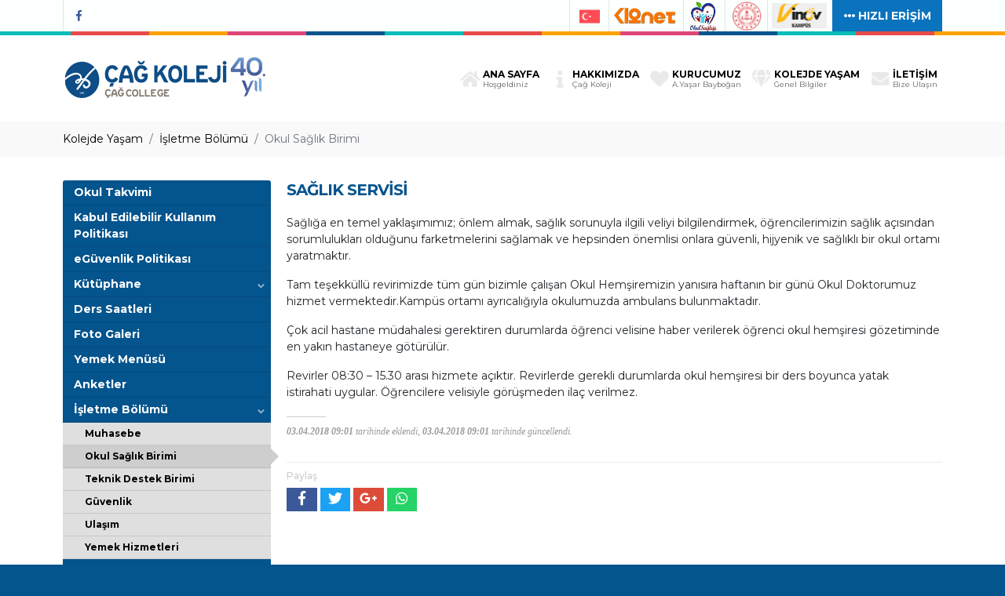

--- FILE ---
content_type: text/html; charset=UTF-8
request_url: https://www.cag.k12.tr/tr/kolejde-yasam-isletme-bolumu-okul-saglik-birimi
body_size: 5226
content:
<!DOCTYPE html>
<html lang="tr">
<head>
    <meta charset="UTF-8">
    <meta name="viewport" content="width=device-width, initial-scale=1, maximum-scale=1, user-scalable=no">
    <meta name="author" content="Mag-Net Web, mag-net.com.tr">
    <meta name="csrf-token" content="FpXjYD6XSCZQEfZa7FSOU3w97e0IToGxDYEIRleW">

    <title>Okul Sağlık Birimi</title>
<meta name="description" content="Çağ Koleji hakkında bilgilere, haberlere, etkinliklere ulaşabileceğiniz resmi web sayfası">
<meta name="keywords" content="çağ koleji, akdeniz kolejleri, çukurova kolejleri, özel kolejler">
<meta name="google-site-verification" content="pdHb4LmPgXTrHKIaQCYwyldpDyziUnjSMigdWQ75Ay0">
<meta name="msvalidate.01" content="===">
<link rel="alternate" hreflang="en" href="https://www.cag.k12.tr/en/health"/>
<meta property="og:title" content="Okul Sağlık Birimi" />
<meta property="og:url" content="https://www.cag.k12.tr/tr/kolejde-yasam-isletme-bolumu-okul-saglik-birimi" />
<meta property="og:type" content="website" />
<meta property="og:site_name" content="Çağ Koleji" />

<meta name="twitter:card" content="summary" />
<meta name="twitter:site" content="@caguniversitesi" />
<meta name="twitter:title" content="Okul Sağlık Birimi" />
<meta name="twitter:description" content="" />

    <link rel="apple-touch-icon" sizes="57x57" href="/apple-icon-57x57.png">
    <link rel="apple-touch-icon" sizes="60x60" href="/apple-icon-60x60.png">
    <link rel="apple-touch-icon" sizes="72x72" href="/apple-icon-72x72.png">
    <link rel="apple-touch-icon" sizes="76x76" href="/apple-icon-76x76.png">
    <link rel="apple-touch-icon" sizes="114x114" href="/apple-icon-114x114.png">
    <link rel="apple-touch-icon" sizes="120x120" href="/apple-icon-120x120.png">
    <link rel="apple-touch-icon" sizes="144x144" href="/apple-icon-144x144.png">
    <link rel="apple-touch-icon" sizes="152x152" href="/apple-icon-152x152.png">
    <link rel="apple-touch-icon" sizes="180x180" href="/apple-icon-180x180.png">
    <link rel="icon" type="image/png" sizes="192x192" href="/android-icon-192x192.png">
    <link rel="icon" type="image/png" sizes="32x32" href="/favicon-32x32.png">
    <link rel="icon" type="image/png" sizes="96x96" href="/favicon-96x96.png">
    <link rel="icon" type="image/png" sizes="16x16" href="/favicon-16x16.png">
    <link rel="manifest" href="/manifest.json">
    <meta name="msapplication-TileColor" content="#ffffff">
    <meta name="msapplication-TileImage" content="/ms-icon-144x144.png">
    <meta name="theme-color" content="#ffffff">

    <link href="https://fonts.googleapis.com/css?family=Montserrat:300,400,500,600,700,800,900&amp;subset=latin-ext" rel="stylesheet">
    <link href="https://fonts.googleapis.com/css?family=Great+Vibes&amp;subset=latin-ext" rel="stylesheet">

    <link rel="stylesheet" href="https://www.cag.k12.tr/assets/vendor/bootstrap/css/bootstrap.min.css">
    <link rel="stylesheet" href="https://www.cag.k12.tr/assets/vendor/font-awesome5/css/fontawesome-all.min.css">
    <link rel="stylesheet" href="https://www.cag.k12.tr/assets/vendor/magnific-popup/magnific-popup.css">
    <link rel="stylesheet" href="https://www.cag.k12.tr/assets/vendor/brandcolors.css">
    <link rel="stylesheet" href="https://www.cag.k12.tr/assets/vendor/mmenu/css/jquery.mmenu.all.css">
    <link rel="stylesheet" href="https://www.cag.k12.tr/assets/vendor/tether/css/tether.min.css">
    <link rel="stylesheet" href="https://www.cag.k12.tr/assets/vendor/ms/css/masterslider.main.css">
    <link rel="stylesheet" href="https://www.cag.k12.tr/assets/vendor/slick/slick.css">
    <link rel="stylesheet" href="https://www.cag.k12.tr/assets/vendor/slick/slick-theme.css">
    <link rel="stylesheet" href="https://www.cag.k12.tr/assets/vendor/animate.css">
    <link rel="stylesheet" href="https://www.cag.k12.tr/assets/vendor/smartmenus/css/sm-core-css.css">
    <link rel="stylesheet" href="https://www.cag.k12.tr/assets/vendor/smartmenus/css/sm-blue/sm-blue.css">
    <link rel="stylesheet" href="https://www.cag.k12.tr/assets/vendor/fullcalendar/fullcalendar.min.css">
    <link rel="stylesheet" href="https://www.cag.k12.tr/assets/vendor/calendar/zabuto_calendar.min.css">
    <link rel="stylesheet" href="https://www.cag.k12.tr/assets/vendor/metisMenu/metisMenu.min.css">
    <link rel="stylesheet" href="https://www.cag.k12.tr/assets/css/menu.css">
    <link rel="stylesheet" href="https://www.cag.k12.tr/assets/css/sidemenu.css">
    <link rel="stylesheet" href="https://www.cag.k12.tr/assets/css/app.css">
    <link rel="stylesheet" href="https://www.cag.k12.tr/assets/css/styled-content.css">

    <!--[if lte IE 9]>
    <script type="text/javascript">
        window.location = "http://browsehappy.com/";
    </script>
    <![endif]-->

        

    
    
</head>

<body class="subpage subpage-with-sidebar subpage-kolejde-yasam-isletme-bolumu-okul-saglik-birimi">

    
    
    
    
<a href="#mobile-menu" id="mobileMenuToggle"><i class="fa fa-bars"></i></a>

<div id="mobile-menu">
    <ul>
        <li><a href="https://www.cag.k12.tr/tr">ANA SAYFA</a></li>
        <li><a href="https://www.cag.k12.tr/tr/tarihce">HAKKIMIZDA</a><ul><li><a href="https://www.cag.k12.tr/tr/vizyon-misyon">Vizyon & Misyon</a></li><li><a href="https://www.cag.k12.tr/tr/hedeflerimiz">Hedeflerimiz</a></li><li><a href="https://www.cag.k12.tr/tr/hakkimizda-cag-kolejinde-yuksek-kaliteli-egitim">Çağ Kolejinde Yüksek Kaliteli Eğitim</a></li><li><a href="https://www.cag.k12.tr/tr/organizasyon-semasi">Organizasyon Şeması</a></li><li><a href="https://www.cag.k12.tr/tr/uyesi-oldugumuz-kuruluslar">Üyesi Olduğumuz Kuruluşlar</a></li><li><a href="https://www.cag.k12.tr/tr/stratejik-plan">Stratejik Plan</a></li><li><a href="https://www.cag.k12.tr/tr/kayit-kabul">Kayıt Kabul</a></li><li><a href="https://www.cag.k12.tr/tr/tarihce">Tarihçe</a></li><li><a rel="external" href="https://www.cag.k12.tr/tr/hakkimizda-mezunlarimiza">Mezunlarımıza</a></li></ul></li><li><a href="https://www.cag.k12.tr/tr/kurucumuz-yasar-bayboganin-ozgecmisi">KURUCUMUZ</a><ul><li><a href="https://www.cag.k12.tr/tr/kurucumuz-yasar-bayboganin-ozgecmisi">Yaşar Bayboğan'ın Özgeçmişi</a></li><li><a href="https://www.cag.k12.tr/tr/kurucumuz-yasar-baybogan-konukevi">Yaşar Bayboğan Konukevi</a></li><li><a href="https://www.cag.k12.tr/tr/kurucumuz-yasar-bayboganin-aldigi-oduller">Yaşar Bayboğan'ın Aldığı Ödüller</a></li><li><a href="https://www.cag.k12.tr/tr/kurucumuz-yasar-baybogan-parki">Yaşar Bayboğan Parkı</a></li><li><a href="https://www.cag.k12.tr/tr/kurucumuz-yasar-baybogan-anisina-duzenlenen-sempozyumlar">Yaşar Bayboğan Anısına Düzenlenen Sempozyumlar</a></li></ul></li><li><a href="https://www.cag.k12.tr/tr/kolejde-yasam">KOLEJDE YAŞAM</a><ul><li><a href="https://www.cag.k12.tr/tr/#">OKUL SAĞLIĞI</a></li><li><a href="https://www.cag.k12.tr/tr/kolejde-yasam-okul-takvimi">Okul Takvimi</a></li><li><a href="https://www.cag.k12.tr/tr/kolejde-yasam-ders-saatleri">Ders Saatleri</a></li><li><a href="https://www.cag.k12.tr/tr/kolejde-yasam-foto-galeri">Foto Galeri</a></li><li><a href="https://www.cag.k12.tr/tr/kolejde-yasam-yemek-menusu">Yemek Menüsü</a></li><li><a href="https://www.cag.k12.tr/tr/kolejde-yasam-anketler">Anketler</a></li><li><a href="https://www.cag.k12.tr/tr/kolejde-yasam-kutuphane-genel-bilgi">Kütüphane</a></li><li><a href="https://www.cag.k12.tr/tr/kolejde-yasam-isletme-bolumu-muhasebe">İşletme Bölümü</a></li><li><a href="https://www.cag.k12.tr/tr/kolejde-yasam-birlesmis-milletler-surdurulebilir-kalkinma-amaclari-okul-gazetesi">Birleşmiş Milletler Sürdürülebilir Kalkınma Amaçları</a></li></ul></li><li><a href="https://www.cag.k12.tr/tr/iletisim-iletisim-bilgileri">İLETİŞİM</a><ul><li><a href="https://www.cag.k12.tr/tr/iletisim-iletisim-bilgileri">İletişim Bilgileri</a></li><li><a href="https://www.cag.k12.tr/tr/iletisim-iletisim-formu">İletişim Formu</a></li><li><a href="https://www.cag.k12.tr/tr/iletisim-is-olanaklari">İş Olanakları</a></li><li><a href="https://www.cag.k12.tr/tr/iletisim-is-basvuru-formu">İş Başvuru Formu</a></li></ul></li>
    </ul>
</div>

    <a href="#page-mobile-menu" id="pageMobileMenuToggle"><i class="fa fa-bars"></i></a>
    <div id="page-mobile-menu">
            <ul class="metismenu" id="sidemenu-mobile"><li><a href="https://www.cag.k12.tr/tr/kolejde-yasam-okul-takvimi">Okul Takvimi</a></li><li><a href="https://www.cag.k12.tr/tr/hakkimizda-cag-koleji-aup">Kabul Edilebilir Kullanım Politikası</a></li><li><a href="https://www.cag.k12.tr/tr/kolejde-yasam-eguvenlik">eGüvenlik Politikası</a></li><li><a href="https://www.cag.k12.tr/tr/kolejde-yasam-kutuphane">Kütüphane</a><ul><li><a href="https://www.cag.k12.tr/tr/kolejde-yasam-kutuphane-genel-bilgi">Genel Bilgi</a></li><li><a href="https://www.cag.k12.tr/tr/kolejde-yasam-kutuphane-kutuphaneciye-sor">Kütüphaneciye Sor</a></li><li><a href="https://www.cag.k12.tr/tr/kolejde-yasam-kutuphane-sureli-yayinlar">Süreli Yayınlar</a></li><li><a href="https://www.cag.k12.tr/tr/kolejde-yasam-kutuphane-yararli-linkler">Yararlı Linkler</a></li><li><a href="https://www.cag.k12.tr/tr/kolejde-yasam-kutuphane-britannica-school">Britannica School</a></li></ul></li><li><a href="https://www.cag.k12.tr/tr/kolejde-yasam-ders-saatleri">Ders Saatleri</a></li><li><a href="https://www.cag.k12.tr/tr/kolejde-yasam-foto-galeri">Foto Galeri</a></li><li><a href="https://www.cag.k12.tr/tr/kolejde-yasam-yemek-menusu">Yemek Menüsü</a></li><li><a href="https://www.cag.k12.tr/tr/kolejde-yasam-anketler">Anketler</a></li><li class="active"><a href="https://www.cag.k12.tr/tr/kolejde-yasam-isletme-bolumu">İşletme Bölümü</a><ul><li><a href="https://www.cag.k12.tr/tr/kolejde-yasam-isletme-bolumu-muhasebe">Muhasebe</a></li><li class="active-item"><a href="https://www.cag.k12.tr/tr/kolejde-yasam-isletme-bolumu-okul-saglik-birimi">Okul Sağlık Birimi</a></li><li><a href="https://www.cag.k12.tr/tr/kolejde-yasam-isletme-bolumu-teknik-destek-birimi">Teknik Destek Birimi</a></li><li><a href="https://www.cag.k12.tr/tr/kolejde-yasam-isletme-bolumu-guvenlik">Güvenlik</a></li><li><a href="https://www.cag.k12.tr/tr/kolejde-yasam-isletme-bolumu-ulasim">Ulaşım</a></li><li><a href="https://www.cag.k12.tr/tr/kolejde-yasam-isletme-bolumu-yemek-hizmetleri">Yemek Hizmetleri</a></li></ul></li><li><a href="https://www.cag.k12.tr/tr/kolejde-yasam-dergiler">Dergiler</a></li><li><a href="https://www.cag.k12.tr/tr/kolejde-yasam-okul-kiyafetleri">Okul Kıyafetleri</a></li></ul>
    </div>


<div class="wrapper">
    <div class="site">

        <header>
            <div class="collapse" id="hizli-erisim">
                <div class="header-quick-access">
                    <div class="container">
                        <div class="row justify-content-center">
                            <div class="col-12 col-sm-8 col-md-6 col-lg-4 mb-4">
                                <a href="https://www.cag.k12.tr/tr/anaokulu-amac-ve-hedeflerimiz" class="qaccess qaccess1">
                                    <img src="https://www.cag.k12.tr/assets/img/anaokulu.jpg" alt="" class="img-fluid">
                                    <span>ANAOKULU</span>
                                </a>
                            </div>
                            <div class="col-12 col-sm-8 col-md-6 col-lg-4 mb-4">
                                <a href="https://www.cag.k12.tr/tr/ilkokul-ilkokul-mudurunden" class="qaccess qaccess2">
                                    <img src="https://www.cag.k12.tr/assets/img/ilkokul.jpg" alt="" class="img-fluid">
                                    <span>İLKOKUL</span>
                                </a>
                            </div>
                            <div class="col-12 col-sm-8 col-md-6 col-lg-4 mb-4">
                                <a href="https://www.cag.k12.tr/tr/ortaokul-ortaokul-mudurunden" class="qaccess qaccess3">
                                    <img src="https://www.cag.k12.tr/assets/img/ortaokul.jpg" alt="" class="img-fluid">
                                    <span>ORTAOKUL</span>
                                </a>
                            </div>
                            <div class="col-12 col-sm-8 col-md-6 col-lg-4 mb-4">
                                <a href="https://www.cag.k12.tr/tr/anadolu-lisesi-lise-mudurunden" class="qaccess qaccess4">
                                    <img src="https://www.cag.k12.tr/assets/img/anadolu-lisesi.jpg" alt="" class="img-fluid">
                                    <span>ANADOLU LİSESİ</span>
                                </a>
                            </div>
                            <div class="col-12 col-sm-8 col-md-6 col-lg-4 mb-4">
                                <a href="https://www.cag.k12.tr/tr/fen-lisesi-lise-mudurunden" class="qaccess qaccess5">
                                    <img src="https://www.cag.k12.tr/assets/img/fen-lisesi.jpg" alt="" class="img-fluid">
                                    <span>FEN LİSESİ</span>
                                </a>
                            </div>
                            <div class="col-12 col-sm-8 col-md-6 col-lg-4 mb-4">
                                <a href="https://www.cag.k12.tr/tr/fen-ve-teknoloji-lisesi-lise-mudurunden" class="qaccess qaccess5">
                                    <img src="https://www.cag.k12.tr/assets/img/fen-ve-teknoloji-lisesi.jpg" alt="" class="img-fluid">
                                    <span>FEN VE TEKNOLOJİ LİSESİ</span>
                                </a>
                            </div>
                        </div>
                    </div>
                </div>
            </div>
            <div class="header-top">
                <div class="container">
                    <div class="row no-gutters">
                        <div class="col-6">
                            <div class="header-top-social">
                                <a href="https://www.facebook.com/cagkolejik12/" class="bc-color-facebook"><i class="fab fa-facebook-f"></i></a>
                            </div>
                        </div>
                        <div class="col-18">
                            <div class="header-top-lang clearfix">
                                <a href="https://www.cag.k12.tr/tr"><img src="https://www.cag.k12.tr/assets/img/tr.svg" alt="Türkçe"></a>
                                                                    <!--<a href="https://www.cag.k12.tr/en/health"><img src="https://www.cag.k12.tr/assets/img/en.svg" alt="English"></a>-->
                                                            </div>
                            <a id="quick-access" href="#hizli-erisim" data-toggle="collapse" aria-expanded="false"><i class="fa fa-ellipsis-h"></i> <span>HIZLI ERİŞİM</span></a>
                            <a id="okulsagligi" href="https://okulsagligi.meb.gov.tr/" target="_blank"><img src="https://www.cag.k12.tr/assets/img/okul-sagligi.jpg" alt="Okul Sağlığı"></a>
                            <a id="k12net" href="https://cag.k12net.com" target="_blank"><img src="https://www.cag.k12.tr/assets/img/k12net.png" alt="K12NET"></a>
                            <a id="meb" href="https://www.meb.gov.tr/" target="_blank"><img src="https://www.cag.k12.tr/assets/img/meb.png" alt="MEB"></a>
                            <a id="vinov" href="https://www.cag.k12.tr/tr/vinov"><img src="https://www.cag.k12.tr/assets/img/vinov.png" alt="Vinov"></a>
                        </div>
                    </div>
                </div>
            </div>
            <div class="header-logo">
                <div class="container">
                    <div class="row align-items-center">
                        <div class="col-xl-6">
                            <a href="https://www.cag.k12.tr/tr"><img src="https://www.cag.k12.tr/assets/img/logo.png" alt="Logo" class="img-fluid"></a>
                        </div>
                        <div class="col-xl-18">
                            <nav>
                                <ul id="menu" class="sm sm-blue">
                                    <li><a href="https://www.cag.k12.tr/tr"><i class="fa fa-fw fa-home"></i>ANA SAYFA<small>Hoşgeldiniz</small></a></li>
                                    <li class="has-mega-menu"><a href="https://www.cag.k12.tr/tr/tarihce"><i class="fa fa-fw fa-info"></i>HAKKIMIZDA<small>Çağ Koleji</small></a><ul class="mega-menu"><li><div class="mega-content" style="width:450px !important;"><div class="cke_editable"><div class="row">
<div class="col-lg-12">
<ul>
	<li><a href="/tr/tarihce">Tarihçe</a></li>
	<li><a href="/tr/vizyon-misyon">Vizyon &amp; Misyon</a></li>
	<li><a href="/tr/hedeflerimiz">Hedeflerimiz</a></li>
	<li><a href="/tr/organizasyon-semasi">Organizasyon Şeması</a></li>
	<li><a href="/tr/hakkimizda-stratejik-plan">Stratejik Plan</a></li>
</ul>
</div>

<div class="col-lg-12">
<ul>
	<li><a href="/tr/uyesi-oldugumuz-kuruluslar">Üyesi Olduğumuz Kuruluşlar</a></li>
	<li><a href="/tr/sosyal-sorumluluk-projeleri">Sosyal Sorumluluk Projeleri</a></li>
	<li><a href="/tr/kayit-kabul">Kayıt Kabul</a></li>
	<li><a href="/tr/kayit-ucretleri">Kayıt Ücretleri</a></li>
	<li><a href="https://www.cag.k12.tr/tr/hakkimizda-mezunlarimiza">Mezunlarımıza</a></li>
</ul>
</div>
</div></div></div></li></ul></li><li class="has-mega-menu"><a href="https://www.cag.k12.tr/tr/kurucumuz-yasar-bayboganin-ozgecmisi"><i class="fa fa-fw fa-heart"></i>KURUCUMUZ<small>A.Yaşar Bayboğan</small></a><ul class="mega-menu"><li><div class="mega-content" style="width:550px !important;left:-100px !important;"><div class="cke_editable"><div class="mb-2">
<div class="row">
<div class="col-lg-10">
<div><img alt="" class="img-fluid" src="http://www.cag.edu.tr/uploads/images/menu/yasar-baybogan-menu.jpg"></div>
</div>

<div class="col-lg-14">
<ul>
	<li><a href="/tr/kurucumuz-yasar-bayboganin-ozgecmisi">Yaşar Bayboğan'ın Özgeçmişi</a></li>
	<li><a href="/tr/kurucumuz-yasar-bayboganin-aldigi-oduller">Yaşar Bayboğan'ın Aldığı Ödüller</a></li>
	<li><a href="/tr/kurucumuz-yasar-baybogan-konukevi">Yaşar Bayboğan Konuk Evi</a></li>
	<li><a href="/tr/kurucumuz-yasar-baybogan-parki">Yaşar Bayboğan Parkı</a></li>
	<li><a href="/tr/kurucumuz-yasar-baybogan-anisina-duzenlenen-sempozyumlar">Yaşar Bayboğan Anısına Düzenlenen Sempozyumlar</a></li>
</ul>
</div>
</div>
</div></div></div></li></ul></li><li class="has-mega-menu"><a href="https://www.cag.k12.tr/tr/kolejde-yasam"><i class="fa fa-fw fa-gem"></i>KOLEJDE YAŞAM<small>Genel Bilgiler</small></a><ul class="mega-menu"><li><div class="mega-content" style="width:350px !important;left:-200px !important;"><div class="cke_editable"><div class="row">
<div class="col-lg-12">
<ul>
	<li><a href="/tr/kolejde-yasam-okul-takvimi">Okul Takvimi</a></li>
	<li><a href="/tr/kolejde-yasam-kutuphane-genel-bilgi">Kütüphane</a></li>
	<li><a href="/tr/kolejde-yasam-ders-saatleri">Ders Saatleri</a></li>
	<li><a href="/tr/kolejde-yasam-foto-galeri">Foto Galeri</a></li>
	<li><a href="http://ubs.cag.edu.tr:8091/destek/index.php?a=add&amp;category=22">Arıza ve Talep Bildirimi</a></li>
</ul>
</div>

<div class="col-lg-12">
<ul>
	<li><a href="/tr/kolejde-yasam-yemek-menusu">Yemek Menüsü</a></li>
	<li><a href="/tr/kolejde-yasam-anketler">Anketler</a></li>
	<li><a href="/tr/kolejde-yasam-isletme-bolumu-muhasebe">İşletme Bölümü</a></li>
</ul>
</div>
</div></div></div></li></ul></li><li class="has-mega-menu"><a href="https://www.cag.k12.tr/tr/iletisim-iletisim-bilgileri"><i class="fa fa-fw fa-envelope"></i>İLETİŞİM<small>Bize Ulaşın</small></a><ul class="mega-menu"><li><div class="mega-content" style="width:200px !important;left:-100px !important;"><div class="cke_editable"><div class="row">
<div class="col-lg-24">
<ul>
	<li><a href="/tr/iletisim-iletisim-bilgileri">İletişim Bilgileri</a></li>
	<li><a href="/tr/iletisim-is-basvuru-formu">İş Başvuru Formu</a></li>
</ul>
</div>
</div></div></div></li></ul></li>
                                </ul>
                            </nav>
                        </div>
                    </div>
                </div>
            </div>

        </header>

        
    
    <div class="breadcrumbs-cont">
    <div class="container">
        <div class="row">
            <div class="col-sm-24">
                <ol class="breadcrumb">
                                                                        <li class="breadcrumb-item"><a href="https://www.cag.k12.tr/tr/kolejde-yasam">Kolejde Yaşam</a></li>
                                                    <li class="breadcrumb-item"><a href="https://www.cag.k12.tr/tr/kolejde-yasam-isletme-bolumu">İşletme Bölümü</a></li>
                                            
                                            <li class="breadcrumb-item active">Okul Sağlık Birimi</li>
                    
                    
                </ol>
            </div>
        </div>
    </div>
</div>

    <div class="page">
        <div class="page-inner">

            <div class="container">
                <div class="row">

                    <div class="col-lg-6">

                        <div class="sidebar">
                            <ul class="metismenu" id="sidemenu"><li><a href="https://www.cag.k12.tr/tr/kolejde-yasam-okul-takvimi">Okul Takvimi</a></li><li><a href="https://www.cag.k12.tr/tr/hakkimizda-cag-koleji-aup">Kabul Edilebilir Kullanım Politikası</a></li><li><a href="https://www.cag.k12.tr/tr/kolejde-yasam-eguvenlik">eGüvenlik Politikası</a></li><li><a href="https://www.cag.k12.tr/tr/kolejde-yasam-kutuphane">Kütüphane<b class='menu-arrow'><i class='fa fa-angle-down'></i></b></a><ul class="collapse"><li><a href="https://www.cag.k12.tr/tr/kolejde-yasam-kutuphane-genel-bilgi">Genel Bilgi</a></li><li><a href="https://www.cag.k12.tr/tr/kolejde-yasam-kutuphane-kutuphaneciye-sor">Kütüphaneciye Sor</a></li><li><a href="https://www.cag.k12.tr/tr/kolejde-yasam-kutuphane-sureli-yayinlar">Süreli Yayınlar</a></li><li><a href="https://www.cag.k12.tr/tr/kolejde-yasam-kutuphane-yararli-linkler">Yararlı Linkler</a></li><li><a href="https://www.cag.k12.tr/tr/kolejde-yasam-kutuphane-britannica-school">Britannica School</a></li></ul></li><li><a href="https://www.cag.k12.tr/tr/kolejde-yasam-ders-saatleri">Ders Saatleri</a></li><li><a href="https://www.cag.k12.tr/tr/kolejde-yasam-foto-galeri">Foto Galeri</a></li><li><a href="https://www.cag.k12.tr/tr/kolejde-yasam-yemek-menusu">Yemek Menüsü</a></li><li><a href="https://www.cag.k12.tr/tr/kolejde-yasam-anketler">Anketler</a></li><li class="active"><a href="https://www.cag.k12.tr/tr/kolejde-yasam-isletme-bolumu">İşletme Bölümü<b class='menu-arrow'><i class='fa fa-angle-down'></i></b></a><ul class="collapse in"><li><a href="https://www.cag.k12.tr/tr/kolejde-yasam-isletme-bolumu-muhasebe">Muhasebe</a></li><li class="active-item"><a href="https://www.cag.k12.tr/tr/kolejde-yasam-isletme-bolumu-okul-saglik-birimi">Okul Sağlık Birimi</a></li><li><a href="https://www.cag.k12.tr/tr/kolejde-yasam-isletme-bolumu-teknik-destek-birimi">Teknik Destek Birimi</a></li><li><a href="https://www.cag.k12.tr/tr/kolejde-yasam-isletme-bolumu-guvenlik">Güvenlik</a></li><li><a href="https://www.cag.k12.tr/tr/kolejde-yasam-isletme-bolumu-ulasim">Ulaşım</a></li><li><a href="https://www.cag.k12.tr/tr/kolejde-yasam-isletme-bolumu-yemek-hizmetleri">Yemek Hizmetleri</a></li></ul></li><li><a href="https://www.cag.k12.tr/tr/kolejde-yasam-dergiler">Dergiler</a></li><li><a href="https://www.cag.k12.tr/tr/kolejde-yasam-okul-kiyafetleri">Okul Kıyafetleri</a></li></ul>
                        </div>

                    </div>

                    <div class="col-lg-18">

                        
                        
                        <div class="cke_editable">
                            <h2>SAĞLIK SERVİSİ</h2>

<p>Sağlığa en temel yaklaşımımız; önlem almak, sağlık sorunuyla ilgili veliyi bilgilendirmek, öğrencilerimizin sağlık açısından sorumlulukları olduğunu farketmelerini sağlamak ve hepsinden önemlisi onlara güvenli, hijyenik ve sağlıklı bir okul ortamı yaratmaktır.</p>

<p>Tam teşekküllü revirimizde tüm gün bizimle çalışan Okul Hemşiremizin yanısıra haftanın bir günü Okul Doktorumuz hizmet vermektedir.Kampüs ortamı ayrıcalığıyla okulumuzda ambulans bulunmaktadır.</p>

<p>Çok acil hastane müdahalesi gerektiren durumlarda öğrenci velisine haber verilerek öğrenci okul hemşiresi gözetiminde en yakın hastaneye götürülür.</p>

<p>Revirler 08:30 – 15.30 arası hizmete açıktır. Revirlerde gerekli durumlarda okul hemşiresi bir ders boyunca yatak istirahati&nbsp;uygular. Öğrencilere velisiyle görüşmeden ilaç verilmez.</p>
                        </div>

                        
                        
                        
                        
                        

                        
                        
                        
                        
                        
                        
                        
                        
                        
                        <div class="page-footer-info">
    <b>03.04.2018 09:01</b> tarihinde eklendi, <b>03.04.2018 09:01</b> tarihinde güncellendi.
</div>
                        
                        <div class="social-links">
    <div class="row">
        <div class="col-sm-24">
            <h4>Paylaş</h4>
            <a target="_blank" href="http://www.facebook.com/share.php?u=https://www.cag.k12.tr/tr/kolejde-yasam-isletme-bolumu-okul-saglik-birimi&amp;title=Okul Sağlık Birimi" class="bc-background-facebook"><i class="fab fa-facebook-f fa-fw"></i></a>
            <a target="_blank" href="http://twitter.com/intent/tweet?status=Okul Sağlık Birimi+https://www.cag.k12.tr/tr/kolejde-yasam-isletme-bolumu-okul-saglik-birimi" class="bc-background-twitter"><i class="fab fa-twitter fa-fw"></i></a>
            <a target="_blank" href="https://plus.google.com/share?url=https://www.cag.k12.tr/tr/kolejde-yasam-isletme-bolumu-okul-saglik-birimi" class="bc-background-google-plus"><i class="fab fa-google-plus-g fa-fw"></i></a>
            <a target="_blank" href="whatsapp://send?text=Okul Sağlık Birimi" data-action="https://www.cag.k12.tr/tr/kolejde-yasam-isletme-bolumu-okul-saglik-birimi" class="bc-background-whatsapp-3"><i class="fab fa-whatsapp fa-fw"></i></a>
        </div>
    </div>
</div>



                    </div>

                </div>
            </div>

        </div>
    </div>


    </div>
    <!-- site-->

    <footer>
        <div class="container">
            <div class="row">
                <div class="col-sm-24">

                    <div class="footer-address">
                        <div class="row">
                            <div class="col-lg-6">
                                <div class="address">
                                    <h3>YAŞAR BAYBOĞAN KAMPÜSÜ</h3>
                                    <p>Adana - Mersin Karayolu Üzeri, 33800 <br>Yenice, Tarsus, MERSİN</p>
                                </div>
                            </div>
                            <div class="col-lg-6">
                                <div class="address">
                                    <h3>ÖZEL ÇAĞ KOLEJİ / FEN VE TEKNOLOJİ LİSESİ</h3>
                                    <p>
                                        <a href="#"><i class="fa fa-fw fa-phone"></i> +90 (324) 651 33 86</a><br>
                                        <a href="#"><i class="fa fa-fw fa-fax"></i> +90 (324) 651 36 03</a><br>
                                        <a href="#"><i class="fa fa-fw fa-envelope"></i> info@cag.k12.tr</a>
                                    </p>
                                </div>
                            </div>
                            <div class="col-lg-6">
                                <div class="address">
                                    <h3>ÖZEL ÇAĞ ANASINIFI - İLKOKULU - ORTAOKULU</h3>
                                    <p>
                                        <a href="#"><i class="fa fa-fw fa-phone"></i> +90 (324) 651 20 54</a><br>
                                        <a href="#"><i class="fa fa-fw fa-fax"></i> +90 (324) 651 20 55</a><br>
                                        <a href="#"><i class="fa fa-fw fa-envelope"></i> info@cag.k12.tr</a>
                                    </p>
                                </div>
                            </div>
                        </div>
                    </div>

                    <div class="footer-social mb-4">
                        <a href="https://www.facebook.com/cagkolejik12/" class="bc-background-facebook"><i class="fab fa-facebook-f"></i></a>
                    </div>

                    <div class="footer-design">
                        <a href="http://www.mag-net.com.tr"><img src="https://www.cag.k12.tr/assets/img/mag-net-web-w.png" alt="Mag-Net Web"></a>
                    </div>

                </div>
            </div>
        </div>
    </footer>


</div>


<script src="https://www.cag.k12.tr/assets/vendor/jquery/jquery-3.1.1.min.js"></script>
<script src="https://www.cag.k12.tr/assets/vendor/jquery/jquery-migrate-3.0.0.min.js"></script>
<script src="https://www.cag.k12.tr/assets/vendor/fullcalendar/lib/moment.min.js"></script>
<script src="https://www.cag.k12.tr/assets/vendor/tether/js/tether.min.js"></script>
<script src="https://www.cag.k12.tr/assets/vendor/bootstrap/js/bootstrap.min.js"></script>
<script src="https://www.cag.k12.tr/assets/vendor/magnific-popup/jquery.magnific-popup.min.js"></script>
<script src="https://www.cag.k12.tr/assets/vendor/mmenu/js/jquery.mmenu.all.min.js"></script>
<script src="https://www.cag.k12.tr/assets/vendor/ms/js/masterslider.min.js"></script>
<script src="https://www.cag.k12.tr/assets/vendor/jquery.marquee.min.js"></script>
<script src="https://www.cag.k12.tr/assets/vendor/slick/slick.min.js"></script>
<script src="https://www.cag.k12.tr/assets/vendor/jquery.stellar.min.js"></script>
<script src="https://www.cag.k12.tr/assets/vendor/smartmenus/jquery.smartmenus.min.js"></script>
<script src="https://www.cag.k12.tr/assets/vendor/js.cookie-2.1.4.min.js"></script>
<script src="https://www.cag.k12.tr/assets/vendor/fullcalendar/fullcalendar.min.js"></script>
<script src="https://www.cag.k12.tr/assets/vendor/metisMenu/metisMenu.min.js"></script>
<script src="https://www.cag.k12.tr/assets/vendor/fullcalendar/locale/tr.js"></script>
<script src="https://www.cag.k12.tr/assets/vendor/calendar/zabuto_calendar.min.js"></script>
<script src="https://www.cag.k12.tr/assets/js/app.js"></script>

    
    
</body>
</html>


--- FILE ---
content_type: text/css
request_url: https://www.cag.k12.tr/assets/vendor/brandcolors.css
body_size: 17076
content:


.bc-background-500px { background-color: #0099e5; }
.bc-color-500px { color: #0099e5; }
.bc-background-500px-2 { background-color: #ff4c4c; }
.bc-color-500px-2 { color: #ff4c4c; }
.bc-background-500px-3 { background-color: #34bf49; }
.bc-color-500px-3 { color: #34bf49; }

.bc-background-about-me { background-color: #00405d; }
.bc-color-about-me { color: #00405d; }
.bc-background-about-me-2 { background-color: #062f3c; }
.bc-color-about-me-2 { color: #062f3c; }
.bc-background-about-me-3 { background-color: #2b82ad; }
.bc-color-about-me-3 { color: #2b82ad; }
.bc-background-about-me-4 { background-color: #cc7a00; }
.bc-color-about-me-4 { color: #cc7a00; }
.bc-background-about-me-5 { background-color: #ffcc33; }
.bc-color-about-me-5 { color: #ffcc33; }

.bc-background-addvocate { background-color: #ff3322; }
.bc-color-addvocate { color: #ff3322; }

.bc-background-adobe { background-color: #ff0000; }
.bc-color-adobe { color: #ff0000; }
.bc-background-adobe-2 { background-color: #fbb034; }
.bc-color-adobe-2 { color: #fbb034; }
.bc-background-adobe-3 { background-color: #ffdd00; }
.bc-color-adobe-3 { color: #ffdd00; }
.bc-background-adobe-4 { background-color: #c1d82f; }
.bc-color-adobe-4 { color: #c1d82f; }
.bc-background-adobe-5 { background-color: #00a4e4; }
.bc-color-adobe-5 { color: #00a4e4; }
.bc-background-adobe-6 { background-color: #8a7967; }
.bc-color-adobe-6 { color: #8a7967; }
.bc-background-adobe-7 { background-color: #6a737b; }
.bc-color-adobe-7 { color: #6a737b; }

.bc-background-aetna { background-color: #d20962; }
.bc-color-aetna { color: #d20962; }
.bc-background-aetna-2 { background-color: #f47721; }
.bc-color-aetna-2 { color: #f47721; }
.bc-background-aetna-3 { background-color: #7ac143; }
.bc-color-aetna-3 { color: #7ac143; }
.bc-background-aetna-4 { background-color: #00a78e; }
.bc-color-aetna-4 { color: #00a78e; }
.bc-background-aetna-5 { background-color: #00bce4; }
.bc-color-aetna-5 { color: #00bce4; }
.bc-background-aetna-6 { background-color: #7d3f98; }
.bc-color-aetna-6 { color: #7d3f98; }

.bc-background-aim { background-color: #ffd900; }
.bc-color-aim { color: #ffd900; }

.bc-background-airbnb { background-color: #fd5c63; }
.bc-color-airbnb { color: #fd5c63; }

.bc-background-alcon { background-color: #0079c1; }
.bc-color-alcon { color: #0079c1; }
.bc-background-alcon-2 { background-color: #49176d; }
.bc-color-alcon-2 { color: #49176d; }
.bc-background-alcon-3 { background-color: #00a0af; }
.bc-color-alcon-3 { color: #00a0af; }
.bc-background-alcon-4 { background-color: #49a942; }
.bc-color-alcon-4 { color: #49a942; }

.bc-background-alienware { background-color: #020202; }
.bc-color-alienware { color: #020202; }
.bc-background-alienware-2 { background-color: #2ad2c9; }
.bc-color-alienware-2 { color: #2ad2c9; }
.bc-background-alienware-3 { background-color: #d0e100; }
.bc-color-alienware-3 { color: #d0e100; }
.bc-background-alienware-4 { background-color: #00f0f0; }
.bc-color-alienware-4 { color: #00f0f0; }
.bc-background-alienware-5 { background-color: #00f000; }
.bc-color-alienware-5 { color: #00f000; }
.bc-background-alienware-6 { background-color: #f0e000; }
.bc-color-alienware-6 { color: #f0e000; }
.bc-background-alienware-7 { background-color: #00a0f0; }
.bc-color-alienware-7 { color: #00a0f0; }
.bc-background-alienware-8 { background-color: #9000f0; }
.bc-color-alienware-8 { color: #9000f0; }
.bc-background-alienware-9 { background-color: #f00000; }
.bc-color-alienware-9 { color: #f00000; }

.bc-background-alphabet { background-color: #ed1c24; }
.bc-color-alphabet { color: #ed1c24; }

.bc-background-amazon { background-color: #ff9900; }
.bc-color-amazon { color: #ff9900; }
.bc-background-amazon-2 { background-color: #146eb4; }
.bc-color-amazon-2 { color: #146eb4; }

.bc-background-american-express { background-color: #002663; }
.bc-color-american-express { color: #002663; }
.bc-background-american-express-2 { background-color: #4d4f53; }
.bc-color-american-express-2 { color: #4d4f53; }

.bc-background-american-red-cross { background-color: #ed1b2e; }
.bc-color-american-red-cross { color: #ed1b2e; }
.bc-background-american-red-cross-2 { background-color: #6d6e70; }
.bc-color-american-red-cross-2 { color: #6d6e70; }
.bc-background-american-red-cross-3 { background-color: #d7d7d8; }
.bc-color-american-red-cross-3 { color: #d7d7d8; }
.bc-background-american-red-cross-4 { background-color: #b4a996; }
.bc-color-american-red-cross-4 { color: #b4a996; }
.bc-background-american-red-cross-5 { background-color: #ecb731; }
.bc-color-american-red-cross-5 { color: #ecb731; }
.bc-background-american-red-cross-6 { background-color: #8ec06c; }
.bc-color-american-red-cross-6 { color: #8ec06c; }
.bc-background-american-red-cross-7 { background-color: #537b35; }
.bc-color-american-red-cross-7 { color: #537b35; }
.bc-background-american-red-cross-8 { background-color: #c4dff6; }
.bc-color-american-red-cross-8 { color: #c4dff6; }
.bc-background-american-red-cross-9 { background-color: #56a0d3; }
.bc-color-american-red-cross-9 { color: #56a0d3; }
.bc-background-american-red-cross-10 { background-color: #0091cd; }
.bc-color-american-red-cross-10 { color: #0091cd; }
.bc-background-american-red-cross-11 { background-color: #004b79; }
.bc-color-american-red-cross-11 { color: #004b79; }
.bc-background-american-red-cross-12 { background-color: #7f181b; }
.bc-color-american-red-cross-12 { color: #7f181b; }
.bc-background-american-red-cross-13 { background-color: #d7d7d8; }
.bc-color-american-red-cross-13 { color: #d7d7d8; }
.bc-background-american-red-cross-14 { background-color: #9f9fa3; }
.bc-color-american-red-cross-14 { color: #9f9fa3; }
.bc-background-american-red-cross-15 { background-color: #000000; }
.bc-color-american-red-cross-15 { color: #000000; }

.bc-background-android { background-color: #a4c639; }
.bc-color-android { color: #a4c639; }

.bc-background-angies-list { background-color: #7fbb00; }
.bc-color-angies-list { color: #7fbb00; }

.bc-background-angularjs { background-color: #b52e31; }
.bc-color-angularjs { color: #b52e31; }
.bc-background-angularjs-2 { background-color: #000000; }
.bc-color-angularjs-2 { color: #000000; }

.bc-background-answers { background-color: #136ad5; }
.bc-color-answers { color: #136ad5; }
.bc-background-answers-2 { background-color: #fb8a2e; }
.bc-color-answers-2 { color: #fb8a2e; }

.bc-background-aol { background-color: #ff0b00; }
.bc-color-aol { color: #ff0b00; }
.bc-background-aol-2 { background-color: #00c4ff; }
.bc-color-aol-2 { color: #00c4ff; }

.bc-background-arch-linux { background-color: #1793d1; }
.bc-color-arch-linux { color: #1793d1; }
.bc-background-arch-linux-2 { background-color: #333333; }
.bc-color-arch-linux-2 { color: #333333; }

.bc-background-arizona-state-university-asu { background-color: #990033; }
.bc-color-arizona-state-university-asu { color: #990033; }
.bc-background-arizona-state-university-asu-2 { background-color: #ffb310; }
.bc-color-arizona-state-university-asu-2 { color: #ffb310; }

.bc-background-asana { background-color: #3be8b0; }
.bc-color-asana { color: #3be8b0; }
.bc-background-asana-2 { background-color: #1aafd0; }
.bc-color-asana-2 { color: #1aafd0; }
.bc-background-asana-3 { background-color: #6a67ce; }
.bc-color-asana-3 { color: #6a67ce; }
.bc-background-asana-4 { background-color: #ffb900; }
.bc-color-asana-4 { color: #ffb900; }
.bc-background-asana-5 { background-color: #fc636b; }
.bc-color-asana-5 { color: #fc636b; }

.bc-background-associated-press { background-color: #ff322e; }
.bc-color-associated-press { color: #ff322e; }

.bc-background-att { background-color: #ff7200; }
.bc-color-att { color: #ff7200; }
.bc-background-att-2 { background-color: #fcb314; }
.bc-color-att-2 { color: #fcb314; }
.bc-background-att-3 { background-color: #067ab4; }
.bc-color-att-3 { color: #067ab4; }
.bc-background-att-4 { background-color: #3aa5dc; }
.bc-color-att-4 { color: #3aa5dc; }

.bc-background-atlanta-falcons { background-color: #000000; }
.bc-color-atlanta-falcons { color: #000000; }
.bc-background-atlanta-falcons-2 { background-color: #a71930; }
.bc-color-atlanta-falcons-2 { color: #a71930; }
.bc-background-atlanta-falcons-3 { background-color: #a5acaf; }
.bc-color-atlanta-falcons-3 { color: #a5acaf; }

.bc-background-atlantic-coast-conference-acc { background-color: #013ca6; }
.bc-color-atlantic-coast-conference-acc { color: #013ca6; }
.bc-background-atlantic-coast-conference-acc-2 { background-color: #a5a9ab; }
.bc-color-atlantic-coast-conference-acc-2 { color: #a5a9ab; }

.bc-background-atlassian { background-color: #003366; }
.bc-color-atlassian { color: #003366; }

.bc-background-auth0 { background-color: #16214d; }
.bc-color-auth0 { color: #16214d; }
.bc-background-auth0-2 { background-color: #44c7f4; }
.bc-color-auth0-2 { color: #44c7f4; }
.bc-background-auth0-3 { background-color: #eb5424; }
.bc-color-auth0-3 { color: #eb5424; }
.bc-background-auth0-4 { background-color: #d0d2d3; }
.bc-color-auth0-4 { color: #d0d2d3; }

.bc-background-avira { background-color: #d40000; }
.bc-color-avira { color: #d40000; }

.bc-background-baidu { background-color: #de0f17; }
.bc-color-baidu { color: #de0f17; }
.bc-background-baidu-2 { background-color: #2529d8; }
.bc-color-baidu-2 { color: #2529d8; }

.bc-background-bandcamp { background-color: #629aa9; }
.bc-color-bandcamp { color: #629aa9; }

.bc-background-barnes-noble { background-color: #2a5934; }
.bc-color-barnes-noble { color: #2a5934; }

.bc-background-bebo { background-color: #e04646; }
.bc-color-bebo { color: #e04646; }

.bc-background-behance { background-color: #1769ff; }
.bc-color-behance { color: #1769ff; }

.bc-background-best-buy { background-color: #003b64; }
.bc-color-best-buy { color: #003b64; }
.bc-background-best-buy-2 { background-color: #fff200; }
.bc-color-best-buy-2 { color: #fff200; }

.bc-background-big-cartel { background-color: #a0ac48; }
.bc-color-big-cartel { color: #a0ac48; }
.bc-background-big-cartel-2 { background-color: #70b29c; }
.bc-color-big-cartel-2 { color: #70b29c; }

.bc-background-bing-2 { background-color: #ffb900; }
.bc-color-bing-2 { color: #ffb900; }
.bc-background-bing-2-2 { background-color: #505050; }
.bc-color-bing-2-2 { color: #505050; }
.bc-background-bing-2-3 { background-color: #a3a3a3; }
.bc-color-bing-2-3 { color: #a3a3a3; }

.bc-background-bitbucket { background-color: #205081; }
.bc-color-bitbucket { color: #205081; }

.bc-background-bitly { background-color: #ee6123; }
.bc-color-bitly { color: #ee6123; }
.bc-background-bitly-2 { background-color: #61b3de; }
.bc-color-bitly-2 { color: #61b3de; }

.bc-background-blackberry { background-color: #005387; }
.bc-color-blackberry { color: #005387; }
.bc-background-blackberry-2 { background-color: #8cb811; }
.bc-color-blackberry-2 { color: #8cb811; }
.bc-background-blackberry-3 { background-color: #fdb813; }
.bc-color-blackberry-3 { color: #fdb813; }
.bc-background-blackberry-4 { background-color: #88aca1; }
.bc-color-blackberry-4 { color: #88aca1; }
.bc-background-blackberry-5 { background-color: #000000; }
.bc-color-blackberry-5 { color: #000000; }
.bc-background-blackberry-6 { background-color: #788cb6; }
.bc-color-blackberry-6 { color: #788cb6; }
.bc-background-blackberry-7 { background-color: #a1a1a4; }
.bc-color-blackberry-7 { color: #a1a1a4; }
.bc-background-blackberry-8 { background-color: #8f8f8c; }
.bc-color-blackberry-8 { color: #8f8f8c; }

.bc-background-blogger { background-color: #f57d00; }
.bc-color-blogger { color: #f57d00; }

.bc-background-boeing { background-color: #0033a1; }
.bc-color-boeing { color: #0033a1; }

.bc-background-bombardier { background-color: #8996a0; }
.bc-color-bombardier { color: #8996a0; }

.bc-background-booking-com { background-color: #003580; }
.bc-color-booking-com { color: #003580; }

.bc-background-bower { background-color: #ffcc2f; }
.bc-color-bower { color: #ffcc2f; }
.bc-background-bower-2 { background-color: #ef5734; }
.bc-color-bower-2 { color: #ef5734; }
.bc-background-bower-3 { background-color: #00acee; }
.bc-color-bower-3 { color: #00acee; }
.bc-background-bower-4 { background-color: #2baf2b; }
.bc-color-bower-4 { color: #2baf2b; }
.bc-background-bower-5 { background-color: #543729; }
.bc-color-bower-5 { color: #543729; }
.bc-background-bower-6 { background-color: #cecece; }
.bc-color-bower-6 { color: #cecece; }

.bc-background-boy-scouts-of-america { background-color: #ce1126; }
.bc-color-boy-scouts-of-america { color: #ce1126; }
.bc-background-boy-scouts-of-america-2 { background-color: #003f87; }
.bc-color-boy-scouts-of-america-2 { color: #003f87; }

.bc-background-british-airways { background-color: #075aaa; }
.bc-color-british-airways { color: #075aaa; }
.bc-background-british-airways-2 { background-color: #eb2226; }
.bc-color-british-airways-2 { color: #eb2226; }
.bc-background-british-airways-3 { background-color: #01295c; }
.bc-color-british-airways-3 { color: #01295c; }
.bc-background-british-airways-4 { background-color: #efe9e5; }
.bc-color-british-airways-4 { color: #efe9e5; }
.bc-background-british-airways-5 { background-color: #aca095; }
.bc-color-british-airways-5 { color: #aca095; }
.bc-background-british-airways-6 { background-color: #b9cfed; }
.bc-color-british-airways-6 { color: #b9cfed; }
.bc-background-british-airways-7 { background-color: #a7a9ac; }
.bc-color-british-airways-7 { color: #a7a9ac; }

.bc-background-bt { background-color: #d52685; }
.bc-color-bt { color: #d52685; }
.bc-background-bt-2 { background-color: #553a99; }
.bc-color-bt-2 { color: #553a99; }
.bc-background-bt-3 { background-color: #6cbc35; }
.bc-color-bt-3 { color: #6cbc35; }
.bc-background-bt-4 { background-color: #fd9f3e; }
.bc-color-bt-4 { color: #fd9f3e; }
.bc-background-bt-5 { background-color: #08538c; }
.bc-color-bt-5 { color: #08538c; }

.bc-background-buffer { background-color: #168eea; }
.bc-color-buffer { color: #168eea; }
.bc-background-buffer-2 { background-color: #ee4f4f; }
.bc-color-buffer-2 { color: #ee4f4f; }
.bc-background-buffer-3 { background-color: #fff9ea; }
.bc-color-buffer-3 { color: #fff9ea; }
.bc-background-buffer-4 { background-color: #76b852; }
.bc-color-buffer-4 { color: #76b852; }
.bc-background-buffer-5 { background-color: #323b43; }
.bc-color-buffer-5 { color: #323b43; }
.bc-background-buffer-6 { background-color: #59626a; }
.bc-color-buffer-6 { color: #59626a; }
.bc-background-buffer-7 { background-color: #ced7df; }
.bc-color-buffer-7 { color: #ced7df; }
.bc-background-buffer-8 { background-color: #eff3f6; }
.bc-color-buffer-8 { color: #eff3f6; }
.bc-background-buffer-9 { background-color: #f4f7f9; }
.bc-color-buffer-9 { color: #f4f7f9; }

.bc-background-burger-king { background-color: #ec1c24; }
.bc-color-burger-king { color: #ec1c24; }
.bc-background-burger-king-2 { background-color: #fdbd10; }
.bc-color-burger-king-2 { color: #fdbd10; }
.bc-background-burger-king-3 { background-color: #0066b2; }
.bc-color-burger-king-3 { color: #0066b2; }
.bc-background-burger-king-4 { background-color: #ed7902; }
.bc-color-burger-king-4 { color: #ed7902; }

.bc-background-buzzfeed { background-color: #ee3322; }
.bc-color-buzzfeed { color: #ee3322; }

.bc-background-bynder { background-color: #1ca0de; }
.bc-color-bynder { color: #1ca0de; }
.bc-background-bynder-2 { background-color: #343a4e; }
.bc-color-bynder-2 { color: #343a4e; }

.bc-background-canon { background-color: #bc0024; }
.bc-color-canon { color: #bc0024; }
.bc-background-canon-2 { background-color: #000000; }
.bc-color-canon-2 { color: #000000; }

.bc-background-capital-one { background-color: #004977; }
.bc-color-capital-one { color: #004977; }
.bc-background-capital-one-2 { background-color: #d03027; }
.bc-color-capital-one-2 { color: #d03027; }

.bc-background-carbonmade { background-color: #613854; }
.bc-color-carbonmade { color: #613854; }

.bc-background-carrefour { background-color: #00387b; }
.bc-color-carrefour { color: #00387b; }
.bc-background-carrefour-2 { background-color: #bb1e10; }
.bc-color-carrefour-2 { color: #bb1e10; }
.bc-background-carrefour-3 { background-color: #f67828; }
.bc-color-carrefour-3 { color: #f67828; }
.bc-background-carrefour-4 { background-color: #237f52; }
.bc-color-carrefour-4 { color: #237f52; }

.bc-background-cartoon-network { background-color: #00aeef; }
.bc-color-cartoon-network { color: #00aeef; }
.bc-background-cartoon-network-2 { background-color: #ed008c; }
.bc-color-cartoon-network-2 { color: #ed008c; }
.bc-background-cartoon-network-3 { background-color: #fff000; }
.bc-color-cartoon-network-3 { color: #fff000; }
.bc-background-cartoon-network-4 { background-color: #000000; }
.bc-color-cartoon-network-4 { color: #000000; }

.bc-background-case-mate { background-color: #84754e; }
.bc-color-case-mate { color: #84754e; }
.bc-background-case-mate-2 { background-color: #a6192e; }
.bc-color-case-mate-2 { color: #a6192e; }
.bc-background-case-mate-3 { background-color: #decba5; }
.bc-color-case-mate-3 { color: #decba5; }
.bc-background-case-mate-4 { background-color: #000000; }
.bc-color-case-mate-4 { color: #000000; }

.bc-background-change-org { background-color: #ec2c22; }
.bc-color-change-org { color: #ec2c22; }

.bc-background-charity-water { background-color: #ffc907; }
.bc-color-charity-water { color: #ffc907; }
.bc-background-charity-water-2 { background-color: #2e9df7; }
.bc-color-charity-water-2 { color: #2e9df7; }
.bc-background-charity-water-3 { background-color: #231f20; }
.bc-color-charity-water-3 { color: #231f20; }

.bc-background-cheddar { background-color: #ff7243; }
.bc-color-cheddar { color: #ff7243; }

.bc-background-coca-cola { background-color: #ed1c16; }
.bc-color-coca-cola { color: #ed1c16; }

.bc-background-code-school { background-color: #616f67; }
.bc-color-code-school { color: #616f67; }
.bc-background-code-school-2 { background-color: #c68143; }
.bc-color-code-school-2 { color: #c68143; }

.bc-background-codecademy { background-color: #f65a5b; }
.bc-color-codecademy { color: #f65a5b; }
.bc-background-codecademy-2 { background-color: #204056; }
.bc-color-codecademy-2 { color: #204056; }

.bc-background-connexxion { background-color: #d2ea32; }
.bc-color-connexxion { color: #d2ea32; }
.bc-background-connexxion-2 { background-color: #016773; }
.bc-color-connexxion-2 { color: #016773; }

.bc-background-courtyard { background-color: #689550; }
.bc-color-courtyard { color: #689550; }
.bc-background-courtyard-2 { background-color: #85c446; }
.bc-color-courtyard-2 { color: #85c446; }
.bc-background-courtyard-3 { background-color: #c0de9e; }
.bc-color-courtyard-3 { color: #c0de9e; }
.bc-background-courtyard-4 { background-color: #b9dca4; }
.bc-color-courtyard-4 { color: #b9dca4; }

.bc-background-craft-cms { background-color: #da5a47; }
.bc-color-craft-cms { color: #da5a47; }

.bc-background-creative-market { background-color: #8ba753; }
.bc-color-creative-market { color: #8ba753; }

.bc-background-crowne-plaza { background-color: #830051; }
.bc-color-crowne-plaza { color: #830051; }
.bc-background-crowne-plaza-2 { background-color: #cf0072; }
.bc-color-crowne-plaza-2 { color: #cf0072; }
.bc-background-crowne-plaza-3 { background-color: #d9e506; }
.bc-color-crowne-plaza-3 { color: #d9e506; }
.bc-background-crowne-plaza-4 { background-color: #ff7900; }
.bc-color-crowne-plaza-4 { color: #ff7900; }
.bc-background-crowne-plaza-5 { background-color: #00c6d7; }
.bc-color-crowne-plaza-5 { color: #00c6d7; }
.bc-background-crowne-plaza-6 { background-color: #766a65; }
.bc-color-crowne-plaza-6 { color: #766a65; }

.bc-background-crunchbase { background-color: #2292a7; }
.bc-color-crunchbase { color: #2292a7; }

.bc-background-culvers { background-color: #005696; }
.bc-color-culvers { color: #005696; }

.bc-background-cunard { background-color: #1d1d1b; }
.bc-color-cunard { color: #1d1d1b; }
.bc-background-cunard-2 { background-color: #ae9a64; }
.bc-color-cunard-2 { color: #ae9a64; }
.bc-background-cunard-3 { background-color: #e42313; }
.bc-color-cunard-3 { color: #e42313; }
.bc-background-cunard-4 { background-color: #8b8c8d; }
.bc-color-cunard-4 { color: #8b8c8d; }

.bc-background-cvs { background-color: #cc0000; }
.bc-color-cvs { color: #cc0000; }

.bc-background-daimler { background-color: #263f6a; }
.bc-color-daimler { color: #263f6a; }
.bc-background-daimler-2 { background-color: #182b45; }
.bc-color-daimler-2 { color: #182b45; }
.bc-background-daimler-3 { background-color: #6b0f24; }
.bc-color-daimler-3 { color: #6b0f24; }
.bc-background-daimler-4 { background-color: #193725; }
.bc-color-daimler-4 { color: #193725; }
.bc-background-daimler-5 { background-color: #606061; }
.bc-color-daimler-5 { color: #606061; }

.bc-background-delectable { background-color: #334858; }
.bc-color-delectable { color: #334858; }
.bc-background-delectable-2 { background-color: #cd595a; }
.bc-color-delectable-2 { color: #cd595a; }
.bc-background-delectable-3 { background-color: #94938f; }
.bc-color-delectable-3 { color: #94938f; }
.bc-background-delectable-4 { background-color: #a3a7a6; }
.bc-color-delectable-4 { color: #a3a7a6; }
.bc-background-delectable-5 { background-color: #dbc5b0; }
.bc-color-delectable-5 { color: #dbc5b0; }
.bc-background-delectable-6 { background-color: #f8dfc2; }
.bc-color-delectable-6 { color: #f8dfc2; }
.bc-background-delectable-7 { background-color: #f9ebdf; }
.bc-color-delectable-7 { color: #f9ebdf; }

.bc-background-delicious { background-color: #3399ff; }
.bc-color-delicious { color: #3399ff; }
.bc-background-delicious-2 { background-color: #222222; }
.bc-color-delicious-2 { color: #222222; }
.bc-background-delicious-3 { background-color: #eeeeee; }
.bc-color-delicious-3 { color: #eeeeee; }

.bc-background-dell { background-color: #0085c3; }
.bc-color-dell { color: #0085c3; }
.bc-background-dell-2 { background-color: #7ab800; }
.bc-color-dell-2 { color: #7ab800; }
.bc-background-dell-3 { background-color: #f2af00; }
.bc-color-dell-3 { color: #f2af00; }
.bc-background-dell-4 { background-color: #dc5034; }
.bc-color-dell-4 { color: #dc5034; }
.bc-background-dell-5 { background-color: #ce1126; }
.bc-color-dell-5 { color: #ce1126; }
.bc-background-dell-6 { background-color: #b7295a; }
.bc-color-dell-6 { color: #b7295a; }
.bc-background-dell-7 { background-color: #6e2585; }
.bc-color-dell-7 { color: #6e2585; }
.bc-background-dell-8 { background-color: #71c6c1; }
.bc-color-dell-8 { color: #71c6c1; }
.bc-background-dell-9 { background-color: #5482ab; }
.bc-color-dell-9 { color: #5482ab; }
.bc-background-dell-10 { background-color: #009bbb; }
.bc-color-dell-10 { color: #009bbb; }
.bc-background-dell-11 { background-color: #444444; }
.bc-color-dell-11 { color: #444444; }
.bc-background-dell-12 { background-color: #eeeeee; }
.bc-color-dell-12 { color: #eeeeee; }

.bc-background-delta-airlines { background-color: #c8102e; }
.bc-color-delta-airlines { color: #c8102e; }
.bc-background-delta-airlines-2 { background-color: #862633; }
.bc-color-delta-airlines-2 { color: #862633; }
.bc-background-delta-airlines-3 { background-color: #003a70; }
.bc-color-delta-airlines-3 { color: #003a70; }

.bc-background-dental-plans { background-color: #f99104; }
.bc-color-dental-plans { color: #f99104; }
.bc-background-dental-plans-2 { background-color: #00b7c9; }
.bc-color-dental-plans-2 { color: #00b7c9; }

.bc-background-designer-news { background-color: #2d72d9; }
.bc-color-designer-news { color: #2d72d9; }

.bc-background-designmoo { background-color: #e64b50; }
.bc-color-designmoo { color: #e64b50; }
.bc-background-designmoo-2 { background-color: #dbc65d; }
.bc-color-designmoo-2 { color: #dbc65d; }

.bc-background-deviantart { background-color: #05cc47; }
.bc-color-deviantart { color: #05cc47; }
.bc-background-deviantart-2 { background-color: #4dc47d; }
.bc-color-deviantart-2 { color: #4dc47d; }
.bc-background-deviantart-3 { background-color: #181a1b; }
.bc-color-deviantart-3 { color: #181a1b; }

.bc-background-devour { background-color: #ff0000; }
.bc-color-devour { color: #ff0000; }

.bc-background-dewalt { background-color: #febd17; }
.bc-color-dewalt { color: #febd17; }

.bc-background-dhl { background-color: #ba0c2f; }
.bc-color-dhl { color: #ba0c2f; }
.bc-background-dhl-2 { background-color: #ffcd00; }
.bc-color-dhl-2 { color: #ffcd00; }
.bc-background-dhl-3 { background-color: #c9c9c9; }
.bc-color-dhl-3 { color: #c9c9c9; }

.bc-background-diebold { background-color: #007dc3; }
.bc-color-diebold { color: #007dc3; }
.bc-background-diebold-2 { background-color: #003f69; }
.bc-color-diebold-2 { color: #003f69; }
.bc-background-diebold-3 { background-color: #954010; }
.bc-color-diebold-3 { color: #954010; }
.bc-background-diebold-4 { background-color: #445c6e; }
.bc-color-diebold-4 { color: #445c6e; }
.bc-background-diebold-5 { background-color: #005238; }
.bc-color-diebold-5 { color: #005238; }
.bc-background-diebold-6 { background-color: #97824b; }
.bc-color-diebold-6 { color: #97824b; }

.bc-background-digg { background-color: #005be2; }
.bc-color-digg { color: #005be2; }
.bc-background-digg-2 { background-color: #000000; }
.bc-color-digg-2 { color: #000000; }

.bc-background-digital-ocean { background-color: #008bcf; }
.bc-color-digital-ocean { color: #008bcf; }

.bc-background-dindr { background-color: #fdb94e; }
.bc-color-dindr { color: #fdb94e; }
.bc-background-dindr-2 { background-color: #f9a852; }
.bc-color-dindr-2 { color: #f9a852; }
.bc-background-dindr-3 { background-color: #f69653; }
.bc-color-dindr-3 { color: #f69653; }
.bc-background-dindr-4 { background-color: #f38654; }
.bc-color-dindr-4 { color: #f38654; }
.bc-background-dindr-5 { background-color: #f07654; }
.bc-color-dindr-5 { color: #f07654; }
.bc-background-dindr-6 { background-color: #ed6856; }
.bc-color-dindr-6 { color: #ed6856; }
.bc-background-dindr-7 { background-color: #ef5956; }
.bc-color-dindr-7 { color: #ef5956; }
.bc-background-dindr-8 { background-color: #ee4c58; }
.bc-color-dindr-8 { color: #ee4c58; }
.bc-background-dindr-9 { background-color: #56c1ab; }
.bc-color-dindr-9 { color: #56c1ab; }
.bc-background-dindr-10 { background-color: #6a6b6a; }
.bc-color-dindr-10 { color: #6a6b6a; }

.bc-background-direct-energy { background-color: #f05d21; }
.bc-color-direct-energy { color: #f05d21; }
.bc-background-direct-energy-2 { background-color: #2c5770; }
.bc-color-direct-energy-2 { color: #2c5770; }
.bc-background-direct-energy-3 { background-color: #0f723a; }
.bc-color-direct-energy-3 { color: #0f723a; }
.bc-background-direct-energy-4 { background-color: #c7c8ca; }
.bc-color-direct-energy-4 { color: #c7c8ca; }
.bc-background-direct-energy-5 { background-color: #666666; }
.bc-color-direct-energy-5 { color: #666666; }

.bc-background-directv { background-color: #00a6d6; }
.bc-color-directv { color: #00a6d6; }
.bc-background-directv-2 { background-color: #00629b; }
.bc-color-directv-2 { color: #00629b; }
.bc-background-directv-3 { background-color: #003865; }
.bc-color-directv-3 { color: #003865; }

.bc-background-discord { background-color: #7289da; }
.bc-color-discord { color: #7289da; }
.bc-background-discord-2 { background-color: #ffffff; }
.bc-color-discord-2 { color: #ffffff; }
.bc-background-discord-3 { background-color: #99aab5; }
.bc-color-discord-3 { color: #99aab5; }
.bc-background-discord-4 { background-color: #2c2f33; }
.bc-color-discord-4 { color: #2c2f33; }
.bc-background-discord-5 { background-color: #23272a; }
.bc-color-discord-5 { color: #23272a; }

.bc-background-dish-network { background-color: #ec1944; }
.bc-color-dish-network { color: #ec1944; }

.bc-background-disqus { background-color: #2e9fff; }
.bc-color-disqus { color: #2e9fff; }

.bc-background-django { background-color: #092e20; }
.bc-color-django { color: #092e20; }

.bc-background-docker { background-color: #0db7ed; }
.bc-color-docker { color: #0db7ed; }
.bc-background-docker-2 { background-color: #384d54; }
.bc-color-docker-2 { color: #384d54; }

.bc-background-dominos { background-color: #0b648f; }
.bc-color-dominos { color: #0b648f; }
.bc-background-dominos-2 { background-color: #e21737; }
.bc-color-dominos-2 { color: #e21737; }

.bc-background-dow { background-color: #e80033; }
.bc-color-dow { color: #e80033; }
.bc-background-dow-2 { background-color: #fdbb30; }
.bc-color-dow-2 { color: #fdbb30; }
.bc-background-dow-3 { background-color: #ed8b00; }
.bc-color-dow-3 { color: #ed8b00; }
.bc-background-dow-4 { background-color: #f15d22; }
.bc-color-dow-4 { color: #f15d22; }
.bc-background-dow-5 { background-color: #bf0d3e; }
.bc-color-dow-5 { color: #bf0d3e; }
.bc-background-dow-6 { background-color: #910048; }
.bc-color-dow-6 { color: #910048; }
.bc-background-dow-7 { background-color: #d0006f; }
.bc-color-dow-7 { color: #d0006f; }

.bc-background-dribbble { background-color: #444444; }
.bc-color-dribbble { color: #444444; }
.bc-background-dribbble-2 { background-color: #ea4c89; }
.bc-color-dribbble-2 { color: #ea4c89; }
.bc-background-dribbble-3 { background-color: #8aba56; }
.bc-color-dribbble-3 { color: #8aba56; }
.bc-background-dribbble-4 { background-color: #ff8833; }
.bc-color-dribbble-4 { color: #ff8833; }
.bc-background-dribbble-5 { background-color: #00b6e3; }
.bc-color-dribbble-5 { color: #00b6e3; }
.bc-background-dribbble-6 { background-color: #9ba5a8; }
.bc-color-dribbble-6 { color: #9ba5a8; }

.bc-background-dropbox { background-color: #007ee5; }
.bc-color-dropbox { color: #007ee5; }
.bc-background-dropbox-2 { background-color: #7b8994; }
.bc-color-dropbox-2 { color: #7b8994; }
.bc-background-dropbox-3 { background-color: #47525d; }
.bc-color-dropbox-3 { color: #47525d; }
.bc-background-dropbox-4 { background-color: #3d464d; }
.bc-color-dropbox-4 { color: #3d464d; }

.bc-background-droplr { background-color: #5654a4; }
.bc-color-droplr { color: #5654a4; }

.bc-background-drupal { background-color: #0077c0; }
.bc-color-drupal { color: #0077c0; }
.bc-background-drupal-2 { background-color: #81ceff; }
.bc-color-drupal-2 { color: #81ceff; }
.bc-background-drupal-3 { background-color: #00598e; }
.bc-color-drupal-3 { color: #00598e; }

.bc-background-dunked { background-color: #2da9d7; }
.bc-color-dunked { color: #2da9d7; }
.bc-background-dunked-2 { background-color: #212a3e; }
.bc-color-dunked-2 { color: #212a3e; }

.bc-background-etrade { background-color: #6633cc; }
.bc-color-etrade { color: #6633cc; }
.bc-background-etrade-2 { background-color: #99cc00; }
.bc-color-etrade-2 { color: #99cc00; }

.bc-background-easy-jet { background-color: #ff6600; }
.bc-color-easy-jet { color: #ff6600; }
.bc-background-easy-jet-2 { background-color: #000000; }
.bc-color-easy-jet-2 { color: #000000; }
.bc-background-easy-jet-3 { background-color: #58595b; }
.bc-color-easy-jet-3 { color: #58595b; }

.bc-background-ebay { background-color: #e53238; }
.bc-color-ebay { color: #e53238; }
.bc-background-ebay-2 { background-color: #0064d2; }
.bc-color-ebay-2 { color: #0064d2; }
.bc-background-ebay-3 { background-color: #f5af02; }
.bc-color-ebay-3 { color: #f5af02; }
.bc-background-ebay-4 { background-color: #86b817; }
.bc-color-ebay-4 { color: #86b817; }

.bc-background-el-al { background-color: #131137; }
.bc-color-el-al { color: #131137; }
.bc-background-el-al-2 { background-color: #918978; }
.bc-color-el-al-2 { color: #918978; }

.bc-background-elance { background-color: #0d69af; }
.bc-color-elance { color: #0d69af; }

.bc-background-ello { background-color: #000000; }
.bc-color-ello { color: #000000; }

.bc-background-ember { background-color: #f23819; }
.bc-color-ember { color: #f23819; }

.bc-background-emma { background-color: #314855; }
.bc-color-emma { color: #314855; }
.bc-background-emma-2 { background-color: #5cc3e8; }
.bc-color-emma-2 { color: #5cc3e8; }
.bc-background-emma-3 { background-color: #ffdb00; }
.bc-color-emma-3 { color: #ffdb00; }
.bc-background-emma-4 { background-color: #79ceb8; }
.bc-color-emma-4 { color: #79ceb8; }
.bc-background-emma-5 { background-color: #e95f5c; }
.bc-color-emma-5 { color: #e95f5c; }

.bc-background-engadget { background-color: #40b3ff; }
.bc-color-engadget { color: #40b3ff; }

.bc-background-envato { background-color: #82b541; }
.bc-color-envato { color: #82b541; }

.bc-background-epictions { background-color: #ff2052; }
.bc-color-epictions { color: #ff2052; }
.bc-background-epictions-2 { background-color: #e6e6e6; }
.bc-color-epictions-2 { color: #e6e6e6; }
.bc-background-epictions-3 { background-color: #404040; }
.bc-color-epictions-3 { color: #404040; }
.bc-background-epictions-4 { background-color: #01b5dd; }
.bc-color-epictions-4 { color: #01b5dd; }
.bc-background-epictions-5 { background-color: #b0db64; }
.bc-color-epictions-5 { color: #b0db64; }

.bc-background-ericsson { background-color: #002561; }
.bc-color-ericsson { color: #002561; }

.bc-background-esl { background-color: #0d9ddb; }
.bc-color-esl { color: #0d9ddb; }
.bc-background-esl-2 { background-color: #48b8e7; }
.bc-color-esl-2 { color: #48b8e7; }
.bc-background-esl-3 { background-color: #efecea; }
.bc-color-esl-3 { color: #efecea; }
.bc-background-esl-4 { background-color: #2c2b2b; }
.bc-color-esl-4 { color: #2c2b2b; }

.bc-background-espn { background-color: #ff0033; }
.bc-color-espn { color: #ff0033; }

.bc-background-etsy { background-color: #d5641c; }
.bc-color-etsy { color: #d5641c; }

.bc-background-evaneos { background-color: #33cc99; }
.bc-color-evaneos { color: #33cc99; }
.bc-background-evaneos-2 { background-color: #4ba6f5; }
.bc-color-evaneos-2 { color: #4ba6f5; }
.bc-background-evaneos-3 { background-color: #fdca30; }
.bc-color-evaneos-3 { color: #fdca30; }
.bc-background-evaneos-4 { background-color: #f79400; }
.bc-color-evaneos-4 { color: #f79400; }
.bc-background-evaneos-5 { background-color: #f34235; }
.bc-color-evaneos-5 { color: #f34235; }

.bc-background-eventbrite { background-color: #ff8000; }
.bc-color-eventbrite { color: #ff8000; }

.bc-background-evernote { background-color: #2dbe60; }
.bc-color-evernote { color: #2dbe60; }
.bc-background-evernote-2 { background-color: #7b868a; }
.bc-color-evernote-2 { color: #7b868a; }
.bc-background-evernote-3 { background-color: #2facb2; }
.bc-color-evernote-3 { color: #2facb2; }
.bc-background-evernote-4 { background-color: #166a8f; }
.bc-color-evernote-4 { color: #166a8f; }
.bc-background-evernote-5 { background-color: #3b4446; }
.bc-color-evernote-5 { color: #3b4446; }
.bc-background-evernote-6 { background-color: #525e61; }
.bc-color-evernote-6 { color: #525e61; }
.bc-background-evernote-7 { background-color: #7b868a; }
.bc-color-evernote-7 { color: #7b868a; }
.bc-background-evernote-8 { background-color: #aeb6b8; }
.bc-color-evernote-8 { color: #aeb6b8; }
.bc-background-evernote-9 { background-color: #d7dcdd; }
.bc-color-evernote-9 { color: #d7dcdd; }
.bc-background-evernote-10 { background-color: #eff2f3; }
.bc-color-evernote-10 { color: #eff2f3; }

.bc-background-fab-com { background-color: #dd0017; }
.bc-color-fab-com { color: #dd0017; }
.bc-background-fab-com-2 { background-color: #000000; }
.bc-color-fab-com-2 { color: #000000; }

.bc-background-facebook { background-color: #3b5998; }
.bc-color-facebook { color: #3b5998; }

.bc-background-fairfield-inn-suites { background-color: #6caddf; }
.bc-color-fairfield-inn-suites { color: #6caddf; }
.bc-background-fairfield-inn-suites-2 { background-color: #b06010; }
.bc-color-fairfield-inn-suites-2 { color: #b06010; }
.bc-background-fairfield-inn-suites-3 { background-color: #004990; }
.bc-color-fairfield-inn-suites-3 { color: #004990; }
.bc-background-fairfield-inn-suites-4 { background-color: #b50938; }
.bc-color-fairfield-inn-suites-4 { color: #b50938; }

.bc-background-fairmont { background-color: #a6a685; }
.bc-color-fairmont { color: #a6a685; }
.bc-background-fairmont-2 { background-color: #000000; }
.bc-color-fairmont-2 { color: #000000; }

.bc-background-famo-us { background-color: #fa5c4f; }
.bc-color-famo-us { color: #fa5c4f; }
.bc-background-famo-us-2 { background-color: #333333; }
.bc-color-famo-us-2 { color: #333333; }

.bc-background-fancy { background-color: #3098dc; }
.bc-color-fancy { color: #3098dc; }
.bc-background-fancy-2 { background-color: #494e58; }
.bc-color-fancy-2 { color: #494e58; }

.bc-background-fedex { background-color: #660099; }
.bc-color-fedex { color: #660099; }
.bc-background-fedex-2 { background-color: #ff6600; }
.bc-color-fedex-2 { color: #ff6600; }
.bc-background-fedex-3 { background-color: #00cc00; }
.bc-color-fedex-3 { color: #00cc00; }
.bc-background-fedex-4 { background-color: #0099cc; }
.bc-color-fedex-4 { color: #0099cc; }
.bc-background-fedex-5 { background-color: #ff0033; }
.bc-color-fedex-5 { color: #ff0033; }
.bc-background-fedex-6 { background-color: #ffcc00; }
.bc-color-fedex-6 { color: #ffcc00; }
.bc-background-fedex-7 { background-color: #999999; }
.bc-color-fedex-7 { color: #999999; }

.bc-background-feedly { background-color: #2bb24c; }
.bc-color-feedly { color: #2bb24c; }

.bc-background-ferrari { background-color: #e32119; }
.bc-color-ferrari { color: #e32119; }

.bc-background-fiat { background-color: #96172e; }
.bc-color-fiat { color: #96172e; }
.bc-background-fiat-2 { background-color: #6d2d41; }
.bc-color-fiat-2 { color: #6d2d41; }

.bc-background-firefox { background-color: #e66000; }
.bc-color-firefox { color: #e66000; }
.bc-background-firefox-2 { background-color: #ff9500; }
.bc-color-firefox-2 { color: #ff9500; }
.bc-background-firefox-3 { background-color: #ffcb00; }
.bc-color-firefox-3 { color: #ffcb00; }
.bc-background-firefox-4 { background-color: #00539f; }
.bc-color-firefox-4 { color: #00539f; }
.bc-background-firefox-5 { background-color: #0095dd; }
.bc-color-firefox-5 { color: #0095dd; }
.bc-background-firefox-6 { background-color: #331e54; }
.bc-color-firefox-6 { color: #331e54; }
.bc-background-firefox-7 { background-color: #002147; }
.bc-color-firefox-7 { color: #002147; }

.bc-background-fitbit { background-color: #4cc2c4; }
.bc-color-fitbit { color: #4cc2c4; }
.bc-background-fitbit-2 { background-color: #f54785; }
.bc-color-fitbit-2 { color: #f54785; }
.bc-background-fitbit-3 { background-color: #343434; }
.bc-color-fitbit-3 { color: #343434; }

.bc-background-five-guys { background-color: #ed174f; }
.bc-color-five-guys { color: #ed174f; }
.bc-background-five-guys-2 { background-color: #fbb040; }
.bc-color-five-guys-2 { color: #fbb040; }
.bc-background-five-guys-3 { background-color: #efc402; }
.bc-color-five-guys-3 { color: #efc402; }
.bc-background-five-guys-4 { background-color: #d4891c; }
.bc-color-five-guys-4 { color: #d4891c; }

.bc-background-flattr { background-color: #f67c1a; }
.bc-color-flattr { color: #f67c1a; }
.bc-background-flattr-2 { background-color: #338d11; }
.bc-color-flattr-2 { color: #338d11; }

.bc-background-flavors-me { background-color: #f10087; }
.bc-color-flavors-me { color: #f10087; }
.bc-background-flavors-me-2 { background-color: #009ae7; }
.bc-color-flavors-me-2 { color: #009ae7; }

.bc-background-flickr { background-color: #0063dc; }
.bc-color-flickr { color: #0063dc; }
.bc-background-flickr-2 { background-color: #ff0084; }
.bc-color-flickr-2 { color: #ff0084; }

.bc-background-flipboard { background-color: #e12828; }
.bc-color-flipboard { color: #e12828; }

.bc-background-flixster { background-color: #2971b2; }
.bc-color-flixster { color: #2971b2; }

.bc-background-follr { background-color: #4dc9f6; }
.bc-color-follr { color: #4dc9f6; }
.bc-background-follr-2 { background-color: #f67019; }
.bc-color-follr-2 { color: #f67019; }
.bc-background-follr-3 { background-color: #f53794; }
.bc-color-follr-3 { color: #f53794; }
.bc-background-follr-4 { background-color: #537bc4; }
.bc-color-follr-4 { color: #537bc4; }
.bc-background-follr-5 { background-color: #acc236; }
.bc-color-follr-5 { color: #acc236; }

.bc-background-ford { background-color: #1c396d; }
.bc-color-ford { color: #1c396d; }

.bc-background-4ormat { background-color: #ee3440; }
.bc-color-4ormat { color: #ee3440; }

.bc-background-forrst { background-color: #5b9a68; }
.bc-color-forrst { color: #5b9a68; }

.bc-background-foursquare { background-color: #f94877; }
.bc-color-foursquare { color: #f94877; }
.bc-background-foursquare-2 { background-color: #0732a2; }
.bc-color-foursquare-2 { color: #0732a2; }
.bc-background-foursquare-3 { background-color: #2d5be3; }
.bc-color-foursquare-3 { color: #2d5be3; }

.bc-background-friend2friend { background-color: #0f99d6; }
.bc-color-friend2friend { color: #0f99d6; }

.bc-background-garmin { background-color: #007cc3; }
.bc-color-garmin { color: #007cc3; }

.bc-background-garuda { background-color: #484848; }
.bc-color-garuda { color: #484848; }
.bc-background-garuda-2 { background-color: #002561; }
.bc-color-garuda-2 { color: #002561; }
.bc-background-garuda-3 { background-color: #2f6f7e; }
.bc-color-garuda-3 { color: #2f6f7e; }

.bc-background-geocaching { background-color: #4a742c; }
.bc-color-geocaching { color: #4a742c; }

.bc-background-ghost { background-color: #212425; }
.bc-color-ghost { color: #212425; }
.bc-background-ghost-2 { background-color: #718087; }
.bc-color-ghost-2 { color: #718087; }
.bc-background-ghost-3 { background-color: #5ba4e5; }
.bc-color-ghost-3 { color: #5ba4e5; }
.bc-background-ghost-4 { background-color: #9fbb58; }
.bc-color-ghost-4 { color: #9fbb58; }
.bc-background-ghost-5 { background-color: #e9e8dd; }
.bc-color-ghost-5 { color: #e9e8dd; }

.bc-background-gibson { background-color: #000000; }
.bc-color-gibson { color: #000000; }
.bc-background-gibson-2 { background-color: #436f8e; }
.bc-color-gibson-2 { color: #436f8e; }
.bc-background-gibson-3 { background-color: #887d59; }
.bc-color-gibson-3 { color: #887d59; }
.bc-background-gibson-4 { background-color: #8f9696; }
.bc-color-gibson-4 { color: #8f9696; }

.bc-background-gimmebar { background-color: #d6156c; }
.bc-color-gimmebar { color: #d6156c; }

.bc-background-github { background-color: #4078c0; }
.bc-color-github { color: #4078c0; }
.bc-background-github-2 { background-color: #6cc644; }
.bc-color-github-2 { color: #6cc644; }
.bc-background-github-3 { background-color: #bd2c00; }
.bc-color-github-3 { color: #bd2c00; }
.bc-background-github-4 { background-color: #c9510c; }
.bc-color-github-4 { color: #c9510c; }
.bc-background-github-5 { background-color: #6e5494; }
.bc-color-github-5 { color: #6e5494; }
.bc-background-github-6 { background-color: #fafafa; }
.bc-color-github-6 { color: #fafafa; }
.bc-background-github-7 { background-color: #f5f5f5; }
.bc-color-github-7 { color: #f5f5f5; }
.bc-background-github-8 { background-color: #333; }
.bc-color-github-8 { color: #333; }

.bc-background-gitlab { background-color: #fca326; }
.bc-color-gitlab { color: #fca326; }
.bc-background-gitlab-2 { background-color: #fc6d26; }
.bc-color-gitlab-2 { color: #fc6d26; }
.bc-background-gitlab-3 { background-color: #e24329; }
.bc-color-gitlab-3 { color: #e24329; }
.bc-background-gitlab-4 { background-color: #554488; }
.bc-color-gitlab-4 { color: #554488; }

.bc-background-gitter { background-color: #46bc99; }
.bc-color-gitter { color: #46bc99; }
.bc-background-gitter-2 { background-color: #f68d42; }
.bc-color-gitter-2 { color: #f68d42; }
.bc-background-gitter-3 { background-color: #ed1965; }
.bc-color-gitter-3 { color: #ed1965; }
.bc-background-gitter-4 { background-color: #f2f0ed; }
.bc-color-gitter-4 { color: #f2f0ed; }
.bc-background-gitter-5 { background-color: #3a3133; }
.bc-color-gitter-5 { color: #3a3133; }

.bc-background-gittip { background-color: #663300; }
.bc-color-gittip { color: #663300; }
.bc-background-gittip-2 { background-color: #339966; }
.bc-color-gittip-2 { color: #339966; }

.bc-background-godaddy { background-color: #7db701; }
.bc-color-godaddy { color: #7db701; }
.bc-background-godaddy-2 { background-color: #ff8a00; }
.bc-color-godaddy-2 { color: #ff8a00; }

.bc-background-goodreads { background-color: #553b08; }
.bc-color-goodreads { color: #553b08; }

.bc-background-google { background-color: #4285f4; }
.bc-color-google { color: #4285f4; }
.bc-background-google-2 { background-color: #34a853; }
.bc-color-google-2 { color: #34a853; }
.bc-background-google-3 { background-color: #fbbc05; }
.bc-color-google-3 { color: #fbbc05; }
.bc-background-google-4 { background-color: #ea4335; }
.bc-color-google-4 { color: #ea4335; }

.bc-background-google-plus { background-color: #dd4b39; }
.bc-color-google-plus { color: #dd4b39; }

.bc-background-gravatar { background-color: #1e8cbe; }
.bc-color-gravatar { color: #1e8cbe; }

.bc-background-gravit { background-color: #e30061; }
.bc-color-gravit { color: #e30061; }
.bc-background-gravit-2 { background-color: #d5df00; }
.bc-color-gravit-2 { color: #d5df00; }
.bc-background-gravit-3 { background-color: #475258; }
.bc-color-gravit-3 { color: #475258; }

.bc-background-groupon { background-color: #82b548; }
.bc-color-groupon { color: #82b548; }

.bc-background-grunt { background-color: #fba919; }
.bc-color-grunt { color: #fba919; }
.bc-background-grunt-2 { background-color: #463014; }
.bc-color-grunt-2 { color: #463014; }

.bc-background-gvb { background-color: #0863b5; }
.bc-color-gvb { color: #0863b5; }
.bc-background-gvb-2 { background-color: #fec600; }
.bc-color-gvb-2 { color: #fec600; }
.bc-background-gvb-3 { background-color: #f39100; }
.bc-color-gvb-3 { color: #f39100; }
.bc-background-gvb-4 { background-color: #e3001f; }
.bc-color-gvb-4 { color: #e3001f; }
.bc-background-gvb-5 { background-color: #e50064; }
.bc-color-gvb-5 { color: #e50064; }
.bc-background-gvb-6 { background-color: #954a97; }
.bc-color-gvb-6 { color: #954a97; }
.bc-background-gvb-7 { background-color: #009ee3; }
.bc-color-gvb-7 { color: #009ee3; }
.bc-background-gvb-8 { background-color: #13a538; }
.bc-color-gvb-8 { color: #13a538; }

.bc-background-hacker-news { background-color: #ff6600; }
.bc-color-hacker-news { color: #ff6600; }

.bc-background-happn { background-color: #0087b4; }
.bc-color-happn { color: #0087b4; }

.bc-background-heineken { background-color: #00a100; }
.bc-color-heineken { color: #00a100; }
.bc-background-heineken-2 { background-color: #ff2b00; }
.bc-color-heineken-2 { color: #ff2b00; }
.bc-background-heineken-3 { background-color: #999999; }
.bc-color-heineken-3 { color: #999999; }

.bc-background-hellowallet { background-color: #0093d0; }
.bc-color-hellowallet { color: #0093d0; }

.bc-background-heroku { background-color: #c9c3e6; }
.bc-color-heroku { color: #c9c3e6; }
.bc-background-heroku-2 { background-color: #6762a6; }
.bc-color-heroku-2 { color: #6762a6; }

.bc-background-hewlett-packard-enterprise { background-color: #00b388; }
.bc-color-hewlett-packard-enterprise { color: #00b388; }
.bc-background-hewlett-packard-enterprise-2 { background-color: #425563; }
.bc-color-hewlett-packard-enterprise-2 { color: #425563; }

.bc-background-hi5 { background-color: #fd9827; }
.bc-color-hi5 { color: #fd9827; }

.bc-background-highfive { background-color: #a26eea; }
.bc-color-highfive { color: #a26eea; }
.bc-background-highfive-2 { background-color: #f7afff; }
.bc-color-highfive-2 { color: #f7afff; }
.bc-background-highfive-3 { background-color: #5d70ea; }
.bc-color-highfive-3 { color: #5d70ea; }
.bc-background-highfive-4 { background-color: #46b7fd; }
.bc-color-highfive-4 { color: #46b7fd; }

.bc-background-home-depot { background-color: #f96305; }
.bc-color-home-depot { color: #f96305; }

.bc-background-homeaway { background-color: #2a6ebb; }
.bc-color-homeaway { color: #2a6ebb; }
.bc-background-homeaway-2 { background-color: #ff8a00; }
.bc-color-homeaway-2 { color: #ff8a00; }

.bc-background-hootsuite { background-color: #003265; }
.bc-color-hootsuite { color: #003265; }
.bc-background-hootsuite-2 { background-color: #f7e8d5; }
.bc-color-hootsuite-2 { color: #f7e8d5; }
.bc-background-hootsuite-3 { background-color: #ffbd0a; }
.bc-color-hootsuite-3 { color: #ffbd0a; }
.bc-background-hootsuite-4 { background-color: #c6af92; }
.bc-color-hootsuite-4 { color: #c6af92; }
.bc-background-hootsuite-5 { background-color: #71685f; }
.bc-color-hootsuite-5 { color: #71685f; }
.bc-background-hootsuite-6 { background-color: #54493f; }
.bc-color-hootsuite-6 { color: #54493f; }
.bc-background-hootsuite-7 { background-color: #38322d; }
.bc-color-hootsuite-7 { color: #38322d; }

.bc-background-houzz { background-color: #7ac142; }
.bc-color-houzz { color: #7ac142; }
.bc-background-houzz-2 { background-color: #000000; }
.bc-color-houzz-2 { color: #000000; }

.bc-background-hp { background-color: #0096d6; }
.bc-color-hp { color: #0096d6; }
.bc-background-hp-2 { background-color: #d7410b; }
.bc-color-hp-2 { color: #d7410b; }

.bc-background-hsbc { background-color: #db0011; }
.bc-color-hsbc { color: #db0011; }

.bc-background-html5 { background-color: #e34f26; }
.bc-color-html5 { color: #e34f26; }

.bc-background-hulu { background-color: #a5cd39; }
.bc-color-hulu { color: #a5cd39; }
.bc-background-hulu-2 { background-color: #6bb03e; }
.bc-color-hulu-2 { color: #6bb03e; }

.bc-background-hyatt { background-color: #6d6e71; }
.bc-color-hyatt { color: #6d6e71; }
.bc-background-hyatt-2 { background-color: #bf5b20; }
.bc-color-hyatt-2 { color: #bf5b20; }
.bc-background-hyatt-3 { background-color: #006e96; }
.bc-color-hyatt-3 { color: #006e96; }
.bc-background-hyatt-4 { background-color: #8c8700; }
.bc-color-hyatt-4 { color: #8c8700; }
.bc-background-hyatt-5 { background-color: #ad5f7d; }
.bc-color-hyatt-5 { color: #ad5f7d; }
.bc-background-hyatt-6 { background-color: #d79100; }
.bc-color-hyatt-6 { color: #d79100; }

.bc-background-ibm { background-color: #006699; }
.bc-color-ibm { color: #006699; }

.bc-background-ideal { background-color: #cc0066; }
.bc-color-ideal { color: #cc0066; }
.bc-background-ideal-2 { background-color: #79afc1; }
.bc-color-ideal-2 { color: #79afc1; }
.bc-background-ideal-3 { background-color: #000000; }
.bc-color-ideal-3 { color: #000000; }

.bc-background-identi-ca { background-color: #789240; }
.bc-color-identi-ca { color: #789240; }
.bc-background-identi-ca-2 { background-color: #7d0100; }
.bc-color-identi-ca-2 { color: #7d0100; }
.bc-background-identi-ca-3 { background-color: #8baaff; }
.bc-color-identi-ca-3 { color: #8baaff; }

.bc-background-ifttt { background-color: #33ccff; }
.bc-color-ifttt { color: #33ccff; }
.bc-background-ifttt-2 { background-color: #ff4400; }
.bc-color-ifttt-2 { color: #ff4400; }
.bc-background-ifttt-3 { background-color: #000000; }
.bc-color-ifttt-3 { color: #000000; }

.bc-background-iheartradio { background-color: #c6002b; }
.bc-color-iheartradio { color: #c6002b; }

.bc-background-ikea { background-color: #ffcc00; }
.bc-color-ikea { color: #ffcc00; }
.bc-background-ikea-2 { background-color: #003399; }
.bc-color-ikea-2 { color: #003399; }

.bc-background-imdb { background-color: #f5de50; }
.bc-color-imdb { color: #f5de50; }

.bc-background-imgur { background-color: #85bf25; }
.bc-color-imgur { color: #85bf25; }

.bc-background-indeed { background-color: #2164f4; }
.bc-color-indeed { color: #2164f4; }
.bc-background-indeed-2 { background-color: #ff6600; }
.bc-color-indeed-2 { color: #ff6600; }

.bc-background-indiegogo { background-color: #eb1478; }
.bc-color-indiegogo { color: #eb1478; }

.bc-background-instacart { background-color: #60ab59; }
.bc-color-instacart { color: #60ab59; }

.bc-background-instagram { background-color: #405de6; }
.bc-color-instagram { color: #405de6; }
.bc-background-instagram-2 { background-color: #5851db; }
.bc-color-instagram-2 { color: #5851db; }
.bc-background-instagram-3 { background-color: #833ab4; }
.bc-color-instagram-3 { color: #833ab4; }
.bc-background-instagram-4 { background-color: #c13584; }
.bc-color-instagram-4 { color: #c13584; }
.bc-background-instagram-5 { background-color: #e1306c; }
.bc-color-instagram-5 { color: #e1306c; }
.bc-background-instagram-6 { background-color: #fd1d1d; }
.bc-color-instagram-6 { color: #fd1d1d; }
.bc-background-instagram-7 { background-color: #f56040; }
.bc-color-instagram-7 { color: #f56040; }
.bc-background-instagram-8 { background-color: #f77737; }
.bc-color-instagram-8 { color: #f77737; }
.bc-background-instagram-9 { background-color: #fcaf45; }
.bc-color-instagram-9 { color: #fcaf45; }
.bc-background-instagram-10 { background-color: #ffdc80; }
.bc-color-instagram-10 { color: #ffdc80; }



.bc-background-instapaper { background-color: #000000; }
.bc-color-instapaper { color: #000000; }
.bc-background-instapaper-2 { background-color: #428bca; }
.bc-color-instapaper-2 { color: #428bca; }

.bc-background-intel { background-color: #0f7dc2; }
.bc-color-intel { color: #0f7dc2; }

.bc-background-intuit { background-color: #365ebf; }
.bc-color-intuit { color: #365ebf; }

.bc-background-ios { background-color: #5fc9f8; }
.bc-color-ios { color: #5fc9f8; }
.bc-background-ios-2 { background-color: #fecb2e; }
.bc-color-ios-2 { color: #fecb2e; }
.bc-background-ios-3 { background-color: #fd9426; }
.bc-color-ios-3 { color: #fd9426; }
.bc-background-ios-4 { background-color: #fc3158; }
.bc-color-ios-4 { color: #fc3158; }
.bc-background-ios-5 { background-color: #147efb; }
.bc-color-ios-5 { color: #147efb; }
.bc-background-ios-6 { background-color: #53d769; }
.bc-color-ios-6 { color: #53d769; }
.bc-background-ios-7 { background-color: #fc3d39; }
.bc-color-ios-7 { color: #fc3d39; }
.bc-background-ios-8 { background-color: #8e8e93; }
.bc-color-ios-8 { color: #8e8e93; }

.bc-background-istock { background-color: #fe423f; }
.bc-color-istock { color: #fe423f; }
.bc-background-istock-2 { background-color: #02a388; }
.bc-color-istock-2 { color: #02a388; }
.bc-background-istock-3 { background-color: #0c0d0d; }
.bc-color-istock-3 { color: #0c0d0d; }
.bc-background-istock-4 { background-color: #e8eded; }
.bc-color-istock-4 { color: #e8eded; }
.bc-background-istock-5 { background-color: #dce1e1; }
.bc-color-istock-5 { color: #dce1e1; }

.bc-background-jawbone { background-color: #000000; }
.bc-color-jawbone { color: #000000; }

.bc-background-joomla { background-color: #f44321; }
.bc-color-joomla { color: #f44321; }
.bc-background-joomla-2 { background-color: #5091cd; }
.bc-color-joomla-2 { color: #5091cd; }
.bc-background-joomla-3 { background-color: #f9a541; }
.bc-color-joomla-3 { color: #f9a541; }
.bc-background-joomla-4 { background-color: #7ac143; }
.bc-color-joomla-4 { color: #7ac143; }

.bc-background-joyent { background-color: #ff6600; }
.bc-color-joyent { color: #ff6600; }

.bc-background-jquery { background-color: #0769ad; }
.bc-color-jquery { color: #0769ad; }
.bc-background-jquery-2 { background-color: #7acef4; }
.bc-color-jquery-2 { color: #7acef4; }

.bc-background-kaspersky-lab { background-color: #006c54; }
.bc-color-kaspersky-lab { color: #006c54; }
.bc-background-kaspersky-lab-2 { background-color: #d52a1d; }
.bc-color-kaspersky-lab-2 { color: #d52a1d; }

.bc-background-keeeb { background-color: #00a9c0; }
.bc-color-keeeb { color: #00a9c0; }

.bc-background-khan-academy { background-color: #9cb443; }
.bc-color-khan-academy { color: #9cb443; }
.bc-background-khan-academy-2 { background-color: #242f3a; }
.bc-color-khan-academy-2 { color: #242f3a; }

.bc-background-kia { background-color: #c21a30; }
.bc-color-kia { color: #c21a30; }

.bc-background-kickstarter { background-color: #2bde73; }
.bc-color-kickstarter { color: #2bde73; }
.bc-background-kickstarter-2 { background-color: #0f2105; }
.bc-color-kickstarter-2 { color: #0f2105; }

.bc-background-kik { background-color: #82bc23; }
.bc-color-kik { color: #82bc23; }
.bc-background-kik-2 { background-color: #3db4e7; }
.bc-color-kik-2 { color: #3db4e7; }

.bc-background-kippt { background-color: #d51007; }
.bc-color-kippt { color: #d51007; }

.bc-background-kitkat { background-color: #d70021; }
.bc-color-kitkat { color: #d70021; }

.bc-background-kiva { background-color: #63a541; }
.bc-color-kiva { color: #63a541; }
.bc-background-kiva-2 { background-color: #236133; }
.bc-color-kiva-2 { color: #236133; }
.bc-background-kiva-3 { background-color: #26b6e8; }
.bc-color-kiva-3 { color: #26b6e8; }

.bc-background-kiwipay { background-color: #00b0df; }
.bc-color-kiwipay { color: #00b0df; }

.bc-background-klm { background-color: #00a1e4; }
.bc-color-klm { color: #00a1e4; }

.bc-background-laravel { background-color: #f55247; }
.bc-color-laravel { color: #f55247; }

.bc-background-lastfm { background-color: #d51007; }
.bc-color-lastfm { color: #d51007; }

.bc-background-line { background-color: #00c300; }
.bc-color-line { color: #00c300; }

.bc-background-linkedin { background-color: #0077b5; }
.bc-color-linkedin { color: #0077b5; }
.bc-background-linkedin-2 { background-color: #000000; }
.bc-color-linkedin-2 { color: #000000; }
.bc-background-linkedin-3 { background-color: #313335; }
.bc-color-linkedin-3 { color: #313335; }
.bc-background-linkedin-4 { background-color: #86888a; }
.bc-color-linkedin-4 { color: #86888a; }
.bc-background-linkedin-5 { background-color: #caccce; }
.bc-color-linkedin-5 { color: #caccce; }
.bc-background-linkedin-6 { background-color: #00a0dc; }
.bc-color-linkedin-6 { color: #00a0dc; }
.bc-background-linkedin-7 { background-color: #8d6cab; }
.bc-color-linkedin-7 { color: #8d6cab; }
.bc-background-linkedin-8 { background-color: #dd5143; }
.bc-color-linkedin-8 { color: #dd5143; }
.bc-background-linkedin-9 { background-color: #e68523; }
.bc-color-linkedin-9 { color: #e68523; }

.bc-background-livestream { background-color: #cf202e; }
.bc-color-livestream { color: #cf202e; }
.bc-background-livestream-2 { background-color: #232121; }
.bc-color-livestream-2 { color: #232121; }
.bc-background-livestream-3 { background-color: #f78822; }
.bc-color-livestream-3 { color: #f78822; }
.bc-background-livestream-4 { background-color: #f6db35; }
.bc-color-livestream-4 { color: #f6db35; }
.bc-background-livestream-5 { background-color: #6dc067; }
.bc-color-livestream-5 { color: #6dc067; }
.bc-background-livestream-6 { background-color: #4185be; }
.bc-color-livestream-6 { color: #4185be; }
.bc-background-livestream-7 { background-color: #8f499c; }
.bc-color-livestream-7 { color: #8f499c; }

.bc-background-lloyds { background-color: #d81f2a; }
.bc-color-lloyds { color: #d81f2a; }
.bc-background-lloyds-2 { background-color: #ff9900; }
.bc-color-lloyds-2 { color: #ff9900; }
.bc-background-lloyds-3 { background-color: #e0d86e; }
.bc-color-lloyds-3 { color: #e0d86e; }
.bc-background-lloyds-4 { background-color: #9ea900; }
.bc-color-lloyds-4 { color: #9ea900; }
.bc-background-lloyds-5 { background-color: #6ec9e0; }
.bc-color-lloyds-5 { color: #6ec9e0; }
.bc-background-lloyds-6 { background-color: #007ea3; }
.bc-color-lloyds-6 { color: #007ea3; }
.bc-background-lloyds-7 { background-color: #9e4770; }
.bc-color-lloyds-7 { color: #9e4770; }
.bc-background-lloyds-8 { background-color: #631d76; }
.bc-color-lloyds-8 { color: #631d76; }
.bc-background-lloyds-9 { background-color: #1e1e1e; }
.bc-color-lloyds-9 { color: #1e1e1e; }

.bc-background-lomo { background-color: #eb0028; }
.bc-color-lomo { color: #eb0028; }
.bc-background-lomo-2 { background-color: #00a0df; }
.bc-color-lomo-2 { color: #00a0df; }

.bc-background-london-underground { background-color: #000099; }
.bc-color-london-underground { color: #000099; }
.bc-background-london-underground-2 { background-color: #cc3333; }
.bc-color-london-underground-2 { color: #cc3333; }

.bc-background-lumo { background-color: #576396; }
.bc-color-lumo { color: #576396; }

.bc-background-lyft { background-color: #ff00bf; }
.bc-color-lyft { color: #ff00bf; }
.bc-background-lyft-2 { background-color: #352384; }
.bc-color-lyft-2 { color: #352384; }
.bc-background-lyft-3 { background-color: #333447; }
.bc-color-lyft-3 { color: #333447; }
.bc-background-lyft-4 { background-color: #f3f3f5; }
.bc-color-lyft-4 { color: #f3f3f5; }

.bc-background-mail-ru { background-color: #168de2; }
.bc-color-mail-ru { color: #168de2; }
.bc-background-mail-ru-2 { background-color: #ffa930; }
.bc-color-mail-ru-2 { color: #ffa930; }

.bc-background-mailchimp { background-color: #2c9ab7; }
.bc-color-mailchimp { color: #2c9ab7; }
.bc-background-mailchimp-2 { background-color: #449a88; }
.bc-color-mailchimp-2 { color: #449a88; }
.bc-background-mailchimp-3 { background-color: #febe12; }
.bc-color-mailchimp-3 { color: #febe12; }
.bc-background-mailchimp-4 { background-color: #db3a1b; }
.bc-color-mailchimp-4 { color: #db3a1b; }
.bc-background-mailchimp-5 { background-color: #373737; }
.bc-color-mailchimp-5 { color: #373737; }

.bc-background-mapbox { background-color: #3bb2d0; }
.bc-color-mapbox { color: #3bb2d0; }
.bc-background-mapbox-2 { background-color: #3887be; }
.bc-color-mapbox-2 { color: #3887be; }
.bc-background-mapbox-3 { background-color: #8a8acb; }
.bc-color-mapbox-3 { color: #8a8acb; }
.bc-background-mapbox-4 { background-color: #56b881; }
.bc-color-mapbox-4 { color: #56b881; }
.bc-background-mapbox-5 { background-color: #50667f; }
.bc-color-mapbox-5 { color: #50667f; }
.bc-background-mapbox-6 { background-color: #41afa5; }
.bc-color-mapbox-6 { color: #41afa5; }
.bc-background-mapbox-7 { background-color: #f9886c; }
.bc-color-mapbox-7 { color: #f9886c; }
.bc-background-mapbox-8 { background-color: #e55e5e; }
.bc-color-mapbox-8 { color: #e55e5e; }
.bc-background-mapbox-9 { background-color: #ed6498; }
.bc-color-mapbox-9 { color: #ed6498; }
.bc-background-mapbox-10 { background-color: #fbb03b; }
.bc-color-mapbox-10 { color: #fbb03b; }
.bc-background-mapbox-11 { background-color: #142736; }
.bc-color-mapbox-11 { color: #142736; }
.bc-background-mapbox-12 { background-color: #28353d; }
.bc-color-mapbox-12 { color: #28353d; }
.bc-background-mapbox-13 { background-color: #222b30; }
.bc-color-mapbox-13 { color: #222b30; }

.bc-background-massy-group { background-color: #004a77; }
.bc-color-massy-group { color: #004a77; }
.bc-background-massy-group-2 { background-color: #00adee; }
.bc-color-massy-group-2 { color: #00adee; }
.bc-background-massy-group-3 { background-color: #ff8100; }
.bc-color-massy-group-3 { color: #ff8100; }
.bc-background-massy-group-4 { background-color: #ffd200; }
.bc-color-massy-group-4 { color: #ffd200; }

.bc-background-mastercard { background-color: #cc0000; }
.bc-color-mastercard { color: #cc0000; }
.bc-background-mastercard-2 { background-color: #ff9900; }
.bc-color-mastercard-2 { color: #ff9900; }
.bc-background-mastercard-3 { background-color: #000066; }
.bc-color-mastercard-3 { color: #000066; }

.bc-background-mcdonalds { background-color: #bf0c0c; }
.bc-color-mcdonalds { color: #bf0c0c; }
.bc-background-mcdonalds-2 { background-color: #e76a05; }
.bc-color-mcdonalds-2 { color: #e76a05; }
.bc-background-mcdonalds-3 { background-color: #ffc600; }
.bc-color-mcdonalds-3 { color: #ffc600; }
.bc-background-mcdonalds-4 { background-color: #47bc00; }
.bc-color-mcdonalds-4 { color: #47bc00; }
.bc-background-mcdonalds-5 { background-color: #05007b; }
.bc-color-mcdonalds-5 { color: #05007b; }
.bc-background-mcdonalds-6 { background-color: #9748a8; }
.bc-color-mcdonalds-6 { color: #9748a8; }
.bc-background-mcdonalds-7 { background-color: #2bb3f3; }
.bc-color-mcdonalds-7 { color: #2bb3f3; }
.bc-background-mcdonalds-8 { background-color: #865200; }
.bc-color-mcdonalds-8 { color: #865200; }

.bc-background-medium { background-color: #00ab6b; }
.bc-color-medium { color: #00ab6b; }
.bc-background-medium-2 { background-color: #02b875; }
.bc-color-medium-2 { color: #02b875; }
.bc-background-medium-3 { background-color: #82ffb5; }
.bc-color-medium-3 { color: #82ffb5; }
.bc-background-medium-4 { background-color: #5cffa0; }
.bc-color-medium-4 { color: #5cffa0; }
.bc-background-medium-5 { background-color: #e9fef0; }
.bc-color-medium-5 { color: #e9fef0; }

.bc-background-meetup { background-color: #e0393e; }
.bc-color-meetup { color: #e0393e; }

.bc-background-meijer { background-color: #0a4d8c; }
.bc-color-meijer { color: #0a4d8c; }
.bc-background-meijer-2 { background-color: #dd1321; }
.bc-color-meijer-2 { color: #dd1321; }

.bc-background-mercadolibre-com { background-color: #ffe600; }
.bc-color-mercadolibre-com { color: #ffe600; }
.bc-background-mercadolibre-com-2 { background-color: #2d3277; }
.bc-color-mercadolibre-com-2 { color: #2d3277; }

.bc-background-microsoft { background-color: #f65314; }
.bc-color-microsoft { color: #f65314; }
.bc-background-microsoft-2 { background-color: #7cbb00; }
.bc-color-microsoft-2 { color: #7cbb00; }
.bc-background-microsoft-3 { background-color: #00a1f1; }
.bc-color-microsoft-3 { color: #00a1f1; }
.bc-background-microsoft-4 { background-color: #ffbb00; }
.bc-color-microsoft-4 { color: #ffbb00; }

.bc-background-microsoft-band { background-color: #783bd2; }
.bc-color-microsoft-band { color: #783bd2; }

.bc-background-microsoft-office { background-color: #ea3e23; }
.bc-color-microsoft-office { color: #ea3e23; }

.bc-background-mixpanel { background-color: #a086d3; }
.bc-color-mixpanel { color: #a086d3; }

.bc-background-mobilink { background-color: #ee1d23; }
.bc-color-mobilink { color: #ee1d23; }

.bc-background-mollie { background-color: #c6d6df; }
.bc-color-mollie { color: #c6d6df; }
.bc-background-mollie-2 { background-color: #ec4534; }
.bc-color-mollie-2 { color: #ec4534; }

.bc-background-motorola { background-color: #5c92fa; }
.bc-color-motorola { color: #5c92fa; }

.bc-background-mozilla { background-color: #c13832; }
.bc-color-mozilla { color: #c13832; }
.bc-background-mozilla-2 { background-color: #d7d3c8; }
.bc-color-mozilla-2 { color: #d7d3c8; }
.bc-background-mozilla-3 { background-color: #4d4e53; }
.bc-color-mozilla-3 { color: #4d4e53; }

.bc-background-musixmatch { background-color: #ff6633; }
.bc-color-musixmatch { color: #ff6633; }
.bc-background-musixmatch-2 { background-color: #fa1d42; }
.bc-color-musixmatch-2 { color: #fa1d42; }

.bc-background-muut { background-color: #1fadc5; }
.bc-color-muut { color: #1fadc5; }
.bc-background-muut-2 { background-color: #ff8000; }
.bc-color-muut-2 { color: #ff8000; }

.bc-background-myspace { background-color: #000000; }
.bc-color-myspace { color: #000000; }

.bc-background-nationwide { background-color: #0071bf; }
.bc-color-nationwide { color: #0071bf; }
.bc-background-nationwide-2 { background-color: #000000; }
.bc-color-nationwide-2 { color: #000000; }

.bc-background-nbc { background-color: #e1ac26; }
.bc-color-nbc { color: #e1ac26; }
.bc-background-nbc-2 { background-color: #dc380f; }
.bc-color-nbc-2 { color: #dc380f; }
.bc-background-nbc-3 { background-color: #9f0812; }
.bc-color-nbc-3 { color: #9f0812; }
.bc-background-nbc-4 { background-color: #6347b2; }
.bc-color-nbc-4 { color: #6347b2; }
.bc-background-nbc-5 { background-color: #368dd5; }
.bc-color-nbc-5 { color: #368dd5; }
.bc-background-nbc-6 { background-color: #70af1e; }
.bc-color-nbc-6 { color: #70af1e; }
.bc-background-nbc-7 { background-color: #7e887a; }
.bc-color-nbc-7 { color: #7e887a; }

.bc-background-nc-state-university { background-color: #cc0000; }
.bc-color-nc-state-university { color: #cc0000; }
.bc-background-nc-state-university-2 { background-color: #000000; }
.bc-color-nc-state-university-2 { color: #000000; }

.bc-background-nest { background-color: #00afd8; }
.bc-color-nest { color: #00afd8; }
.bc-background-nest-2 { background-color: #7b858e; }
.bc-color-nest-2 { color: #7b858e; }

.bc-background-netflix { background-color: #e50914; }
.bc-color-netflix { color: #e50914; }
.bc-background-netflix-2 { background-color: #221f1f; }
.bc-color-netflix-2 { color: #221f1f; }
.bc-background-netflix-3 { background-color: #f5f5f1; }
.bc-color-netflix-3 { color: #f5f5f1; }

.bc-background-netvibes { background-color: #39bd00; }
.bc-color-netvibes { color: #39bd00; }

.bc-background-new-balance { background-color: #ce2724; }
.bc-color-new-balance { color: #ce2724; }
.bc-background-new-balance-2 { background-color: #f3ec19; }
.bc-color-new-balance-2 { color: #f3ec19; }
.bc-background-new-balance-3 { background-color: #207c88; }
.bc-color-new-balance-3 { color: #207c88; }
.bc-background-new-balance-4 { background-color: #aac1bf; }
.bc-color-new-balance-4 { color: #aac1bf; }
.bc-background-new-balance-5 { background-color: #e8e9d7; }
.bc-color-new-balance-5 { color: #e8e9d7; }
.bc-background-new-balance-6 { background-color: #4c4d4f; }
.bc-color-new-balance-6 { color: #4c4d4f; }
.bc-background-new-balance-7 { background-color: #231f20; }
.bc-color-new-balance-7 { color: #231f20; }

.bc-background-new-york-post { background-color: #cc3333; }
.bc-color-new-york-post { color: #cc3333; }
.bc-background-new-york-post-2 { background-color: #2a2a2a; }
.bc-color-new-york-post-2 { color: #2a2a2a; }

.bc-background-nextdoor { background-color: #19975d; }
.bc-color-nextdoor { color: #19975d; }

.bc-background-nike-football { background-color: #504847; }
.bc-color-nike-football { color: #504847; }
.bc-background-nike-football-2 { background-color: #27a770; }
.bc-color-nike-football-2 { color: #27a770; }

.bc-background-nikefuel { background-color: #4bad31; }
.bc-color-nikefuel { color: #4bad31; }
.bc-background-nikefuel-2 { background-color: #f5dc00; }
.bc-color-nikefuel-2 { color: #f5dc00; }
.bc-background-nikefuel-3 { background-color: #e95814; }
.bc-color-nikefuel-3 { color: #e95814; }
.bc-background-nikefuel-4 { background-color: #e2142d; }
.bc-color-nikefuel-4 { color: #e2142d; }

.bc-background-ning { background-color: #75af42; }
.bc-color-ning { color: #75af42; }

.bc-background-nokia { background-color: #124191; }
.bc-color-nokia { color: #124191; }

.bc-background-norsan-media { background-color: #0390d8; }
.bc-color-norsan-media { color: #0390d8; }

.bc-background-novartis { background-color: #765438; }
.bc-color-novartis { color: #765438; }
.bc-background-novartis-2 { background-color: #a13323; }
.bc-color-novartis-2 { color: #a13323; }
.bc-background-novartis-3 { background-color: #e65124; }
.bc-color-novartis-3 { color: #e65124; }
.bc-background-novartis-4 { background-color: #ec7f22; }
.bc-color-novartis-4 { color: #ec7f22; }
.bc-background-novartis-5 { background-color: #f8b22a; }
.bc-color-novartis-5 { color: #f8b22a; }
.bc-background-novartis-6 { background-color: #ffd430; }
.bc-color-novartis-6 { color: #ffd430; }

.bc-background-npm { background-color: #cb3837; }
.bc-color-npm { color: #cb3837; }

.bc-background-ns { background-color: #ffc61e; }
.bc-color-ns { color: #ffc61e; }
.bc-background-ns-2 { background-color: #00337f; }
.bc-color-ns-2 { color: #00337f; }

.bc-background-nvidia { background-color: #76b900; }
.bc-color-nvidia { color: #76b900; }

.bc-background-odnoklassniki { background-color: #ed812b; }
.bc-color-odnoklassniki { color: #ed812b; }

.bc-background-office-sway { background-color: #008272; }
.bc-color-office-sway { color: #008272; }

.bc-background-olark { background-color: #8d989a; }
.bc-color-olark { color: #8d989a; }
.bc-background-olark-2 { background-color: #744da8; }
.bc-color-olark-2 { color: #744da8; }
.bc-background-olark-3 { background-color: #1fb3e0; }
.bc-color-olark-3 { color: #1fb3e0; }
.bc-background-olark-4 { background-color: #49c219; }
.bc-color-olark-4 { color: #49c219; }
.bc-background-olark-5 { background-color: #f4dc2a; }
.bc-color-olark-5 { color: #f4dc2a; }
.bc-background-olark-6 { background-color: #eeb417; }
.bc-color-olark-6 { color: #eeb417; }
.bc-background-olark-7 { background-color: #d65129; }
.bc-color-olark-7 { color: #d65129; }

.bc-background-olympus { background-color: #08107b; }
.bc-color-olympus { color: #08107b; }
.bc-background-olympus-2 { background-color: #dfb226; }
.bc-color-olympus-2 { color: #dfb226; }
.bc-background-olympus-3 { background-color: #777777; }
.bc-color-olympus-3 { color: #777777; }

.bc-background-onshape { background-color: #1b5faa; }
.bc-color-onshape { color: #1b5faa; }
.bc-background-onshape-2 { background-color: #90cef1; }
.bc-color-onshape-2 { color: #90cef1; }
.bc-background-onshape-3 { background-color: #ffc20e; }
.bc-color-onshape-3 { color: #ffc20e; }

.bc-background-oovoo { background-color: #eeaf00; }
.bc-color-oovoo { color: #eeaf00; }

.bc-background-opera { background-color: #cc0f16; }
.bc-color-opera { color: #cc0f16; }
.bc-background-opera-2 { background-color: #9c9e9f; }
.bc-color-opera-2 { color: #9c9e9f; }

.bc-background-oracle { background-color: #ff0000; }
.bc-color-oracle { color: #ff0000; }
.bc-background-oracle-2 { background-color: #000000; }
.bc-color-oracle-2 { color: #000000; }
.bc-background-oracle-3 { background-color: #7f7f7f; }
.bc-color-oracle-3 { color: #7f7f7f; }

.bc-background-oxford-university-press { background-color: #002147; }
.bc-color-oxford-university-press { color: #002147; }
.bc-background-oxford-university-press-2 { background-color: #000000; }
.bc-color-oxford-university-press-2 { color: #000000; }
.bc-background-oxford-university-press-3 { background-color: #666666; }
.bc-color-oxford-university-press-3 { color: #666666; }

.bc-background-panasonic { background-color: #0f58a8; }
.bc-color-panasonic { color: #0f58a8; }
.bc-background-panasonic-2 { background-color: #000000; }
.bc-color-panasonic-2 { color: #000000; }

.bc-background-pandora { background-color: #005483; }
.bc-color-pandora { color: #005483; }

.bc-background-path { background-color: #ee3423; }
.bc-color-path { color: #ee3423; }

.bc-background-patreon { background-color: #e6461a; }
.bc-color-patreon { color: #e6461a; }

.bc-background-paymill { background-color: #f05000; }
.bc-color-paymill { color: #f05000; }

.bc-background-paypal { background-color: #003087; }
.bc-color-paypal { color: #003087; }
.bc-background-paypal-2 { background-color: #009cde; }
.bc-color-paypal-2 { color: #009cde; }
.bc-background-paypal-3 { background-color: #012169; }
.bc-color-paypal-3 { color: #012169; }

.bc-background-pearson { background-color: #ed6b06; }
.bc-color-pearson { color: #ed6b06; }
.bc-background-pearson-2 { background-color: #9d1348; }
.bc-color-pearson-2 { color: #9d1348; }
.bc-background-pearson-3 { background-color: #008b5d; }
.bc-color-pearson-3 { color: #008b5d; }
.bc-background-pearson-4 { background-color: #364395; }
.bc-color-pearson-4 { color: #364395; }

.bc-background-penguin-books { background-color: #ff6900; }
.bc-color-penguin-books { color: #ff6900; }

.bc-background-pepsi { background-color: #e32934; }
.bc-color-pepsi { color: #e32934; }
.bc-background-pepsi-2 { background-color: #004883; }
.bc-color-pepsi-2 { color: #004883; }

.bc-background-periscope { background-color: #3aa4c6; }
.bc-color-periscope { color: #3aa4c6; }
.bc-background-periscope-2 { background-color: #d75444; }
.bc-color-periscope-2 { color: #d75444; }

.bc-background-pfizer { background-color: #0093d0; }
.bc-color-pfizer { color: #0093d0; }
.bc-background-pfizer-2 { background-color: #000000; }
.bc-color-pfizer-2 { color: #000000; }
.bc-background-pfizer-3 { background-color: #616365; }
.bc-color-pfizer-3 { color: #616365; }
.bc-background-pfizer-4 { background-color: #00aeef; }
.bc-color-pfizer-4 { color: #00aeef; }
.bc-background-pfizer-5 { background-color: #d6006e; }
.bc-color-pfizer-5 { color: #d6006e; }
.bc-background-pfizer-6 { background-color: #75d1e0; }
.bc-color-pfizer-6 { color: #75d1e0; }
.bc-background-pfizer-7 { background-color: #7dba00; }
.bc-color-pfizer-7 { color: #7dba00; }
.bc-background-pfizer-8 { background-color: #cc292b; }
.bc-color-pfizer-8 { color: #cc292b; }
.bc-background-pfizer-9 { background-color: #00a950; }
.bc-color-pfizer-9 { color: #00a950; }
.bc-background-pfizer-10 { background-color: #f8971d; }
.bc-color-pfizer-10 { color: #f8971d; }
.bc-background-pfizer-11 { background-color: #f7d417; }
.bc-color-pfizer-11 { color: #f7d417; }
.bc-background-pfizer-12 { background-color: #4a245e; }
.bc-color-pfizer-12 { color: #4a245e; }
.bc-background-pfizer-13 { background-color: #f26649; }
.bc-color-pfizer-13 { color: #f26649; }

.bc-background-philips { background-color: #0e5fd8; }
.bc-color-philips { color: #0e5fd8; }

.bc-background-photobucket { background-color: #0ea0db; }
.bc-color-photobucket { color: #0ea0db; }
.bc-background-photobucket-2 { background-color: #000000; }
.bc-color-photobucket-2 { color: #000000; }

.bc-background-php { background-color: #8892be; }
.bc-color-php { color: #8892be; }
.bc-background-php-2 { background-color: #4f5b93; }
.bc-color-php-2 { color: #4f5b93; }
.bc-background-php-3 { background-color: #99cc99; }
.bc-color-php-3 { color: #99cc99; }

.bc-background-pinboard { background-color: #0000e6; }
.bc-color-pinboard { color: #0000e6; }

.bc-background-pinterest { background-color: #bd081c; }
.bc-color-pinterest { color: #bd081c; }

.bc-background-pizza-hut { background-color: #ee3124; }
.bc-color-pizza-hut { color: #ee3124; }
.bc-background-pizza-hut-2 { background-color: #00a160; }
.bc-color-pizza-hut-2 { color: #00a160; }
.bc-background-pizza-hut-3 { background-color: #ffc425; }
.bc-color-pizza-hut-3 { color: #ffc425; }

.bc-background-plasso { background-color: #6585ed; }
.bc-color-plasso { color: #6585ed; }
.bc-background-plasso-2 { background-color: #f5756c; }
.bc-color-plasso-2 { color: #f5756c; }
.bc-background-plasso-3 { background-color: #98afc0; }
.bc-color-plasso-3 { color: #98afc0; }
.bc-background-plasso-4 { background-color: #2f3148; }
.bc-color-plasso-4 { color: #2f3148; }

.bc-background-plaxo { background-color: #414f5a; }
.bc-color-plaxo { color: #414f5a; }

.bc-background-playstation { background-color: #003087; }
.bc-color-playstation { color: #003087; }

.bc-background-pocket { background-color: #ef4056; }
.bc-color-pocket { color: #ef4056; }
.bc-background-pocket-2 { background-color: #50bcb6; }
.bc-color-pocket-2 { color: #50bcb6; }

.bc-background-portfolium { background-color: #0099ff; }
.bc-color-portfolium { color: #0099ff; }
.bc-background-portfolium-2 { background-color: #fb0a2a; }
.bc-color-portfolium-2 { color: #fb0a2a; }
.bc-background-portfolium-3 { background-color: #17ad49; }
.bc-color-portfolium-3 { color: #17ad49; }
.bc-background-portfolium-4 { background-color: #333333; }
.bc-color-portfolium-4 { color: #333333; }

.bc-background-postmates { background-color: #000000; }
.bc-color-postmates { color: #000000; }
.bc-background-postmates-2 { background-color: #36454f; }
.bc-color-postmates-2 { color: #36454f; }

.bc-background-prezi { background-color: #318bff; }
.bc-color-prezi { color: #318bff; }

.bc-background-priceline { background-color: #1885bf; }
.bc-color-priceline { color: #1885bf; }

.bc-background-princeton { background-color: #e87722; }
.bc-color-princeton { color: #e87722; }

.bc-background-product-hunt { background-color: #da552f; }
.bc-color-product-hunt { color: #da552f; }
.bc-background-product-hunt-2 { background-color: #534540; }
.bc-color-product-hunt-2 { color: #534540; }
.bc-background-product-hunt-3 { background-color: #988f8c; }
.bc-color-product-hunt-3 { color: #988f8c; }
.bc-background-product-hunt-4 { background-color: #00b27f; }
.bc-color-product-hunt-4 { color: #00b27f; }

.bc-background-qantas-airlines { background-color: #e0001b; }
.bc-color-qantas-airlines { color: #e0001b; }

.bc-background-quizup { background-color: #ff5454; }
.bc-color-quizup { color: #ff5454; }

.bc-background-quora { background-color: #a82400; }
.bc-color-quora { color: #a82400; }

.bc-background-quote-fm { background-color: #66ceff; }
.bc-color-quote-fm { color: #66ceff; }

.bc-background-razer { background-color: #00ff00; }
.bc-color-razer { color: #00ff00; }

.bc-background-rdio { background-color: #007dc3; }
.bc-color-rdio { color: #007dc3; }

.bc-background-react { background-color: #00d8ff; }
.bc-color-react { color: #00d8ff; }

.bc-background-readability { background-color: #990000; }
.bc-color-readability { color: #990000; }

.bc-background-red-hat { background-color: #cc0000; }
.bc-color-red-hat { color: #cc0000; }

.bc-background-reddit { background-color: #ff4500; }
.bc-color-reddit { color: #ff4500; }
.bc-background-reddit-2 { background-color: #5f99cf; }
.bc-color-reddit-2 { color: #5f99cf; }
.bc-background-reddit-3 { background-color: #cee3f8; }
.bc-color-reddit-3 { color: #cee3f8; }

.bc-background-redfin { background-color: #a02021; }
.bc-color-redfin { color: #a02021; }

.bc-background-renaissance-hotels { background-color: #000000; }
.bc-color-renaissance-hotels { color: #000000; }
.bc-background-renaissance-hotels-2 { background-color: #999999; }
.bc-color-renaissance-hotels-2 { color: #999999; }
.bc-background-renaissance-hotels-3 { background-color: #ffffff; }
.bc-color-renaissance-hotels-3 { color: #ffffff; }
.bc-background-renaissance-hotels-4 { background-color: #f58021; }
.bc-color-renaissance-hotels-4 { color: #f58021; }

.bc-background-rentler { background-color: #ed1c27; }
.bc-color-rentler { color: #ed1c27; }

.bc-background-residence-inn { background-color: #b32317; }
.bc-color-residence-inn { color: #b32317; }
.bc-background-residence-inn-2 { background-color: #f58025; }
.bc-color-residence-inn-2 { color: #f58025; }
.bc-background-residence-inn-3 { background-color: #3a6e8f; }
.bc-color-residence-inn-3 { color: #3a6e8f; }
.bc-background-residence-inn-4 { background-color: #87b2d8; }
.bc-color-residence-inn-4 { color: #87b2d8; }
.bc-background-residence-inn-5 { background-color: #8d8b00; }
.bc-color-residence-inn-5 { color: #8d8b00; }
.bc-background-residence-inn-6 { background-color: #c1d72f; }
.bc-color-residence-inn-6 { color: #c1d72f; }

.bc-background-reverbnation { background-color: #e43526; }
.bc-color-reverbnation { color: #e43526; }

.bc-background-rockpack { background-color: #0ba6ab; }
.bc-color-rockpack { color: #0ba6ab; }

.bc-background-roku { background-color: #6f1ab1; }
.bc-color-roku { color: #6f1ab1; }

.bc-background-rolls-royce { background-color: #680021; }
.bc-color-rolls-royce { color: #680021; }
.bc-background-rolls-royce-2 { background-color: #fffaec; }
.bc-color-rolls-royce-2 { color: #fffaec; }
.bc-background-rolls-royce-3 { background-color: #939598; }
.bc-color-rolls-royce-3 { color: #939598; }
.bc-background-rolls-royce-4 { background-color: #000000; }
.bc-color-rolls-royce-4 { color: #000000; }

.bc-background-roo-kids { background-color: #e22027; }
.bc-color-roo-kids { color: #e22027; }
.bc-background-roo-kids-2 { background-color: #a1cd3d; }
.bc-color-roo-kids-2 { color: #a1cd3d; }
.bc-background-roo-kids-3 { background-color: #003e70; }
.bc-color-roo-kids-3 { color: #003e70; }

.bc-background-roon { background-color: #62b0d9; }
.bc-color-roon { color: #62b0d9; }

.bc-background-rounds { background-color: #fdd800; }
.bc-color-rounds { color: #fdd800; }

.bc-background-rss-2 { background-color: #f26522; }
.bc-color-rss-2 { color: #f26522; }

.bc-background-ruby { background-color: #cc342d; }
.bc-color-ruby { color: #cc342d; }

.bc-background-rutgers-university { background-color: #cc0033; }
.bc-color-rutgers-university { color: #cc0033; }
.bc-background-rutgers-university-2 { background-color: #5f6a72; }
.bc-color-rutgers-university-2 { color: #5f6a72; }
.bc-background-rutgers-university-3 { background-color: #000000; }
.bc-color-rutgers-university-3 { color: #000000; }

.bc-background-sainsburys { background-color: #ec8a00; }
.bc-color-sainsburys { color: #ec8a00; }

.bc-background-salesforce { background-color: #1798c1; }
.bc-color-salesforce { color: #1798c1; }
.bc-background-salesforce-2 { background-color: #ff1100; }
.bc-color-salesforce-2 { color: #ff1100; }

.bc-background-samsung { background-color: #1428a0; }
.bc-color-samsung { color: #1428a0; }
.bc-background-samsung-2 { background-color: #75787b; }
.bc-color-samsung-2 { color: #75787b; }
.bc-background-samsung-3 { background-color: #0689d8; }
.bc-color-samsung-3 { color: #0689d8; }
.bc-background-samsung-4 { background-color: #ffc600; }
.bc-color-samsung-4 { color: #ffc600; }
.bc-background-samsung-5 { background-color: #ff6900; }
.bc-color-samsung-5 { color: #ff6900; }
.bc-background-samsung-6 { background-color: #e4002b; }
.bc-color-samsung-6 { color: #e4002b; }
.bc-background-samsung-7 { background-color: #c800a1; }
.bc-color-samsung-7 { color: #c800a1; }
.bc-background-samsung-8 { background-color: #685bc7; }
.bc-color-samsung-8 { color: #685bc7; }
.bc-background-samsung-9 { background-color: #0057b8; }
.bc-color-samsung-9 { color: #0057b8; }
.bc-background-samsung-10 { background-color: #00a9e0; }
.bc-color-samsung-10 { color: #00a9e0; }
.bc-background-samsung-11 { background-color: #009ca6; }
.bc-color-samsung-11 { color: #009ca6; }
.bc-background-samsung-12 { background-color: #00b140; }
.bc-color-samsung-12 { color: #00b140; }

.bc-background-san-francisco-49ers { background-color: #e91e22; }
.bc-color-san-francisco-49ers { color: #e91e22; }
.bc-background-san-francisco-49ers-2 { background-color: #c8aa76; }
.bc-color-san-francisco-49ers-2 { color: #c8aa76; }
.bc-background-san-francisco-49ers-3 { background-color: #000000; }
.bc-color-san-francisco-49ers-3 { color: #000000; }

.bc-background-san-francisco-giants { background-color: #fd5a1e; }
.bc-color-san-francisco-giants { color: #fd5a1e; }
.bc-background-san-francisco-giants-2 { background-color: #000000; }
.bc-color-san-francisco-giants-2 { color: #000000; }

.bc-background-sap { background-color: #003366; }
.bc-color-sap { color: #003366; }
.bc-background-sap-2 { background-color: #999999; }
.bc-color-sap-2 { color: #999999; }

.bc-background-scouts-uk { background-color: #4d2177; }
.bc-color-scouts-uk { color: #4d2177; }
.bc-background-scouts-uk-2 { background-color: #84a40b; }
.bc-color-scouts-uk-2 { color: #84a40b; }
.bc-background-scouts-uk-3 { background-color: #004851; }
.bc-color-scouts-uk-3 { color: #004851; }
.bc-background-scouts-uk-4 { background-color: #009a44; }
.bc-color-scouts-uk-4 { color: #009a44; }
.bc-background-scouts-uk-5 { background-color: #0095c8; }
.bc-color-scouts-uk-5 { color: #0095c8; }
.bc-background-scouts-uk-6 { background-color: #003da5; }
.bc-color-scouts-uk-6 { color: #003da5; }
.bc-background-scouts-uk-7 { background-color: #002855; }
.bc-color-scouts-uk-7 { color: #002855; }
.bc-background-scouts-uk-8 { background-color: #004851; }
.bc-color-scouts-uk-8 { color: #004851; }
.bc-background-scouts-uk-9 { background-color: #ffcd00; }
.bc-color-scouts-uk-9 { color: #ffcd00; }
.bc-background-scouts-uk-10 { background-color: #ff8200; }
.bc-color-scouts-uk-10 { color: #ff8200; }
.bc-background-scouts-uk-11 { background-color: #ba0c2f; }
.bc-color-scouts-uk-11 { color: #ba0c2f; }
.bc-background-scouts-uk-12 { background-color: #ad1aac; }
.bc-color-scouts-uk-12 { color: #ad1aac; }
.bc-background-scouts-uk-13 { background-color: #7c3a2d; }
.bc-color-scouts-uk-13 { color: #7c3a2d; }
.bc-background-scouts-uk-14 { background-color: #8c857b; }
.bc-color-scouts-uk-14 { color: #8c857b; }

.bc-background-scribd { background-color: #1a7bba; }
.bc-color-scribd { color: #1a7bba; }

.bc-background-shazam { background-color: #0088ff; }
.bc-color-shazam { color: #0088ff; }
.bc-background-shazam-2 { background-color: #ffaa00; }
.bc-color-shazam-2 { color: #ffaa00; }
.bc-background-shazam-3 { background-color: #ff7700; }
.bc-color-shazam-3 { color: #ff7700; }
.bc-background-shazam-4 { background-color: #ff0033; }
.bc-color-shazam-4 { color: #ff0033; }
.bc-background-shazam-5 { background-color: #9911aa; }
.bc-color-shazam-5 { color: #9911aa; }
.bc-background-shazam-6 { background-color: #cc2288; }
.bc-color-shazam-6 { color: #cc2288; }
.bc-background-shazam-7 { background-color: #aadd22; }
.bc-color-shazam-7 { color: #aadd22; }
.bc-background-shazam-8 { background-color: #242424; }
.bc-color-shazam-8 { color: #242424; }
.bc-background-shazam-9 { background-color: #646464; }
.bc-color-shazam-9 { color: #646464; }
.bc-background-shazam-10 { background-color: #949494; }
.bc-color-shazam-10 { color: #949494; }
.bc-background-shazam-11 { background-color: #e4e4e4; }
.bc-color-shazam-11 { color: #e4e4e4; }
.bc-background-shazam-12 { background-color: #f4f4f4; }
.bc-color-shazam-12 { color: #f4f4f4; }

.bc-background-sherwin-williams { background-color: #0168b3; }
.bc-color-sherwin-williams { color: #0168b3; }
.bc-background-sherwin-williams-2 { background-color: #ee3e34; }
.bc-color-sherwin-williams-2 { color: #ee3e34; }

.bc-background-shopify { background-color: #96bf48; }
.bc-color-shopify { color: #96bf48; }
.bc-background-shopify-2 { background-color: #479ccf; }
.bc-color-shopify-2 { color: #479ccf; }
.bc-background-shopify-3 { background-color: #2d3538; }
.bc-color-shopify-3 { color: #2d3538; }
.bc-background-shopify-4 { background-color: #f5f5f5; }
.bc-color-shopify-4 { color: #f5f5f5; }
.bc-background-shopify-5 { background-color: #f2f7fa; }
.bc-color-shopify-5 { color: #f2f7fa; }
.bc-background-shopify-6 { background-color: #666666; }
.bc-color-shopify-6 { color: #666666; }

.bc-background-siemens { background-color: #009999; }
.bc-color-siemens { color: #009999; }

.bc-background-skoda { background-color: #00800d; }
.bc-color-skoda { color: #00800d; }

.bc-background-skype { background-color: #00aff0; }
.bc-color-skype { color: #00aff0; }

.bc-background-skywest { background-color: #00338d; }
.bc-color-skywest { color: #00338d; }

.bc-background-slack { background-color: #6ecadc; }
.bc-color-slack { color: #6ecadc; }
.bc-background-slack-2 { background-color: #e9a820; }
.bc-color-slack-2 { color: #e9a820; }
.bc-background-slack-3 { background-color: #e01563; }
.bc-color-slack-3 { color: #e01563; }
.bc-background-slack-4 { background-color: #3eb991; }
.bc-color-slack-4 { color: #3eb991; }

.bc-background-slideshare { background-color: #0077b5; }
.bc-color-slideshare { color: #0077b5; }

.bc-background-smashing-magazine { background-color: #e53b2c; }
.bc-color-smashing-magazine { color: #e53b2c; }
.bc-background-smashing-magazine-2 { background-color: #41b7d8; }
.bc-color-smashing-magazine-2 { color: #41b7d8; }

.bc-background-snagajob { background-color: #f36f21; }
.bc-color-snagajob { color: #f36f21; }

.bc-background-snapchat { background-color: #fffc00; }
.bc-color-snapchat { color: #fffc00; }

.bc-background-socialbro { background-color: #29c4d0; }
.bc-color-socialbro { color: #29c4d0; }
.bc-background-socialbro-2 { background-color: #f29556; }
.bc-color-socialbro-2 { color: #f29556; }
.bc-background-socialbro-3 { background-color: #84afa2; }
.bc-color-socialbro-3 { color: #84afa2; }
.bc-background-socialbro-4 { background-color: #72c427; }
.bc-color-socialbro-4 { color: #72c427; }
.bc-background-socialbro-5 { background-color: #f24c7c; }
.bc-color-socialbro-5 { color: #f24c7c; }
.bc-background-socialbro-6 { background-color: #00aaf2; }
.bc-color-socialbro-6 { color: #00aaf2; }

.bc-background-softonic { background-color: #008ace; }
.bc-color-softonic { color: #008ace; }

.bc-background-songkick { background-color: #f80046; }
.bc-color-songkick { color: #f80046; }

.bc-background-sonicbids { background-color: #ff6600; }
.bc-color-sonicbids { color: #ff6600; }
.bc-background-sonicbids-2 { background-color: #0c88b1; }
.bc-color-sonicbids-2 { color: #0c88b1; }

.bc-background-soundcloud { background-color: #ff8800; }
.bc-color-soundcloud { color: #ff8800; }
.bc-background-soundcloud-2 { background-color: #ff3300; }
.bc-color-soundcloud-2 { color: #ff3300; }

.bc-background-spoken { background-color: #fc00c1; }
.bc-color-spoken { color: #fc00c1; }
.bc-background-spoken-2 { background-color: #000000; }
.bc-color-spoken-2 { color: #000000; }

.bc-background-spotify { background-color: #2ebd59; }
.bc-color-spotify { color: #2ebd59; }

.bc-background-sprint { background-color: #ffe100; }
.bc-color-sprint { color: #ffe100; }

.bc-background-sprout-social { background-color: #75dd66; }
.bc-color-sprout-social { color: #75dd66; }
.bc-background-sprout-social-2 { background-color: #59cb59; }
.bc-color-sprout-social-2 { color: #59cb59; }
.bc-background-sprout-social-3 { background-color: #2bb656; }
.bc-color-sprout-social-3 { color: #2bb656; }
.bc-background-sprout-social-4 { background-color: #0ca750; }
.bc-color-sprout-social-4 { color: #0ca750; }
.bc-background-sprout-social-5 { background-color: #f3f4f4; }
.bc-color-sprout-social-5 { color: #f3f4f4; }
.bc-background-sprout-social-6 { background-color: #364141; }
.bc-color-sprout-social-6 { color: #364141; }

.bc-background-square-cash { background-color: #28c101; }
.bc-color-square-cash { color: #28c101; }

.bc-background-squarespace { background-color: #222222; }
.bc-color-squarespace { color: #222222; }

.bc-background-stackoverflow { background-color: #fe7a15; }
.bc-color-stackoverflow { color: #fe7a15; }

.bc-background-staples { background-color: #cc0000; }
.bc-color-staples { color: #cc0000; }
.bc-background-staples-2 { background-color: #2c8aec; }
.bc-color-staples-2 { color: #2c8aec; }
.bc-background-staples-3 { background-color: #ffcc00; }
.bc-color-staples-3 { color: #ffcc00; }

.bc-background-starbucks { background-color: #00704a; }
.bc-color-starbucks { color: #00704a; }

.bc-background-status-chart { background-color: #d7584f; }
.bc-color-status-chart { color: #d7584f; }

.bc-background-steam { background-color: #00adee; }
.bc-color-steam { color: #00adee; }
.bc-background-steam-2 { background-color: #000000; }
.bc-color-steam-2 { color: #000000; }

.bc-background-sterling-hotels { background-color: #3b5a6f; }
.bc-color-sterling-hotels { color: #3b5a6f; }
.bc-background-sterling-hotels-2 { background-color: #828a87; }
.bc-color-sterling-hotels-2 { color: #828a87; }
.bc-background-sterling-hotels-3 { background-color: #000000; }
.bc-color-sterling-hotels-3 { color: #000000; }
.bc-background-sterling-hotels-4 { background-color: #9db7c4; }
.bc-color-sterling-hotels-4 { color: #9db7c4; }
.bc-background-sterling-hotels-5 { background-color: #ccd7dd; }
.bc-color-sterling-hotels-5 { color: #ccd7dd; }
.bc-background-sterling-hotels-6 { background-color: #838f97; }
.bc-color-sterling-hotels-6 { color: #838f97; }
.bc-background-sterling-hotels-7 { background-color: #002054; }
.bc-color-sterling-hotels-7 { color: #002054; }

.bc-background-storyful { background-color: #f97200; }
.bc-color-storyful { color: #f97200; }
.bc-background-storyful-2 { background-color: #010101; }
.bc-color-storyful-2 { color: #010101; }
.bc-background-storyful-3 { background-color: #8b8b64; }
.bc-color-storyful-3 { color: #8b8b64; }
.bc-background-storyful-4 { background-color: #bbbdc0; }
.bc-color-storyful-4 { color: #bbbdc0; }

.bc-background-strava { background-color: #fc4c02; }
.bc-color-strava { color: #fc4c02; }

.bc-background-streamable { background-color: #0f90fa; }
.bc-color-streamable { color: #0f90fa; }

.bc-background-stripe { background-color: #00afe1; }
.bc-color-stripe { color: #00afe1; }

.bc-background-stubhub { background-color: #004b91; }
.bc-color-stubhub { color: #004b91; }
.bc-background-stubhub-2 { background-color: #ff7300; }
.bc-color-stubhub-2 { color: #ff7300; }

.bc-background-studyblue { background-color: #00afe1; }
.bc-color-studyblue { color: #00afe1; }

.bc-background-stumbleupon { background-color: #eb4924; }
.bc-color-stumbleupon { color: #eb4924; }

.bc-background-subway-2 { background-color: #00543d; }
.bc-color-subway-2 { color: #00543d; }
.bc-background-subway-2-2 { background-color: #fef035; }
.bc-color-subway-2-2 { color: #fef035; }

.bc-background-subway { background-color: #489e3b; }
.bc-color-subway { color: #489e3b; }
.bc-background-subway-2 { background-color: #fabd42; }
.bc-color-subway-2 { color: #fabd42; }
.bc-background-subway-3 { background-color: #cd0a20; }
.bc-color-subway-3 { color: #cd0a20; }

.bc-background-sugarcrm { background-color: #e61718; }
.bc-color-sugarcrm { color: #e61718; }
.bc-background-sugarcrm-2 { background-color: #e8e9ea; }
.bc-color-sugarcrm-2 { color: #e8e9ea; }
.bc-background-sugarcrm-3 { background-color: #595a5c; }
.bc-color-sugarcrm-3 { color: #595a5c; }
.bc-background-sugarcrm-4 { background-color: #282828; }
.bc-color-sugarcrm-4 { color: #282828; }

.bc-background-swarm { background-color: #f06d1f; }
.bc-color-swarm { color: #f06d1f; }
.bc-background-swarm-2 { background-color: #ffa633; }
.bc-color-swarm-2 { color: #ffa633; }

.bc-background-t-mobile { background-color: #e20074; }
.bc-color-t-mobile { color: #e20074; }

.bc-background-tagstr { background-color: #e74635; }
.bc-color-tagstr { color: #e74635; }

.bc-background-tagstr-2 { background-color: #e74635; }
.bc-color-tagstr-2 { color: #e74635; }

.bc-background-target { background-color: #cc0000; }
.bc-color-target { color: #cc0000; }

.bc-background-technorati { background-color: #339900; }
.bc-color-technorati { color: #339900; }

.bc-background-ted { background-color: #e62b1e; }
.bc-color-ted { color: #e62b1e; }

.bc-background-telegram { background-color: #0088cc; }
.bc-color-telegram { color: #0088cc; }

.bc-background-tvtag { background-color: #e92c4c; }
.bc-color-tvtag { color: #e92c4c; }
.bc-background-tvtag-2 { background-color: #c82641; }
.bc-color-tvtag-2 { color: #c82641; }

.bc-background-tesco { background-color: #ee1c2e; }
.bc-color-tesco { color: #ee1c2e; }
.bc-background-tesco-2 { background-color: #00539f; }
.bc-color-tesco-2 { color: #00539f; }

.bc-background-tesla { background-color: #cc0000; }
.bc-color-tesla { color: #cc0000; }

.bc-background-the-audience-awards { background-color: #ee8421; }
.bc-color-the-audience-awards { color: #ee8421; }
.bc-background-the-audience-awards-2 { background-color: #8c8a8a; }
.bc-color-the-audience-awards-2 { color: #8c8a8a; }
.bc-background-the-audience-awards-3 { background-color: #222222; }
.bc-color-the-audience-awards-3 { color: #222222; }

.bc-background-the-next-web { background-color: #ff3c1f; }
.bc-color-the-next-web { color: #ff3c1f; }
.bc-background-the-next-web-2 { background-color: #26313b; }
.bc-color-the-next-web-2 { color: #26313b; }
.bc-background-the-next-web-3 { background-color: #4e5860; }
.bc-color-the-next-web-3 { color: #4e5860; }
.bc-background-the-next-web-4 { background-color: #a6abaf; }
.bc-color-the-next-web-4 { color: #a6abaf; }
.bc-background-the-next-web-5 { background-color: #d9e0e2; }
.bc-color-the-next-web-5 { color: #d9e0e2; }
.bc-background-the-next-web-6 { background-color: #fafbfc; }
.bc-color-the-next-web-6 { color: #fafbfc; }

.bc-background-the-ritz-carlton { background-color: #006b95; }
.bc-color-the-ritz-carlton { color: #006b95; }
.bc-background-the-ritz-carlton-2 { background-color: #4f5b65; }
.bc-color-the-ritz-carlton-2 { color: #4f5b65; }
.bc-background-the-ritz-carlton-3 { background-color: #b3812a; }
.bc-color-the-ritz-carlton-3 { color: #b3812a; }
.bc-background-the-ritz-carlton-4 { background-color: #a01a1f; }
.bc-color-the-ritz-carlton-4 { color: #a01a1f; }

.bc-background-the-sun { background-color: #ed1c24; }
.bc-color-the-sun { color: #ed1c24; }
.bc-background-the-sun-2 { background-color: #b90c13; }
.bc-color-the-sun-2 { color: #b90c13; }

.bc-background-the-sun-goals { background-color: #00745e; }
.bc-color-the-sun-goals { color: #00745e; }
.bc-background-the-sun-goals-2 { background-color: #086556; }
.bc-color-the-sun-goals-2 { color: #086556; }

.bc-background-the-sun-perks { background-color: #8560a8; }
.bc-color-the-sun-perks { color: #8560a8; }
.bc-background-the-sun-perks-2 { background-color: #431c69; }
.bc-color-the-sun-perks-2 { color: #431c69; }

.bc-background-the-times { background-color: #000000; }
.bc-color-the-times { color: #000000; }

.bc-background-thomson-reuters { background-color: #ff8000; }
.bc-color-thomson-reuters { color: #ff8000; }
.bc-background-thomson-reuters-2 { background-color: #555555; }
.bc-color-thomson-reuters-2 { color: #555555; }
.bc-background-thomson-reuters-3 { background-color: #444444; }
.bc-color-thomson-reuters-3 { color: #444444; }
.bc-background-thomson-reuters-4 { background-color: #666666; }
.bc-color-thomson-reuters-4 { color: #666666; }
.bc-background-thomson-reuters-5 { background-color: #cccccc; }
.bc-color-thomson-reuters-5 { color: #cccccc; }
.bc-background-thomson-reuters-6 { background-color: #e9e9e9; }
.bc-color-thomson-reuters-6 { color: #e9e9e9; }
.bc-background-thomson-reuters-7 { background-color: #f7f7f7; }
.bc-color-thomson-reuters-7 { color: #f7f7f7; }

.bc-background-tivo { background-color: #da3d34; }
.bc-color-tivo { color: #da3d34; }
.bc-background-tivo-2 { background-color: #00a480; }
.bc-color-tivo-2 { color: #00a480; }
.bc-background-tivo-3 { background-color: #ed9f40; }
.bc-color-tivo-3 { color: #ed9f40; }
.bc-background-tivo-4 { background-color: #6a76ac; }
.bc-color-tivo-4 { color: #6a76ac; }
.bc-background-tivo-5 { background-color: #17170e; }
.bc-color-tivo-5 { color: #17170e; }
.bc-background-tivo-6 { background-color: #534b38; }
.bc-color-tivo-6 { color: #534b38; }
.bc-background-tivo-7 { background-color: #a6a480; }
.bc-color-tivo-7 { color: #a6a480; }

.bc-background-treehouse { background-color: #6fbc6d; }
.bc-color-treehouse { color: #6fbc6d; }
.bc-background-treehouse-2 { background-color: #47535b; }
.bc-color-treehouse-2 { color: #47535b; }

.bc-background-trello { background-color: #0079bf; }
.bc-color-trello { color: #0079bf; }
.bc-background-trello-2 { background-color: #70b500; }
.bc-color-trello-2 { color: #70b500; }
.bc-background-trello-3 { background-color: #ff9f1a; }
.bc-color-trello-3 { color: #ff9f1a; }
.bc-background-trello-4 { background-color: #eb5a46; }
.bc-color-trello-4 { color: #eb5a46; }
.bc-background-trello-5 { background-color: #f2d600; }
.bc-color-trello-5 { color: #f2d600; }
.bc-background-trello-6 { background-color: #c377e0; }
.bc-color-trello-6 { color: #c377e0; }
.bc-background-trello-7 { background-color: #ff78cb; }
.bc-color-trello-7 { color: #ff78cb; }
.bc-background-trello-8 { background-color: #00c2e0; }
.bc-color-trello-8 { color: #00c2e0; }
.bc-background-trello-9 { background-color: #51e898; }
.bc-color-trello-9 { color: #51e898; }
.bc-background-trello-10 { background-color: #c4c9cc; }
.bc-color-trello-10 { color: #c4c9cc; }

.bc-background-tripadvisor { background-color: #589442; }
.bc-color-tripadvisor { color: #589442; }

.bc-background-trulia { background-color: #5eab1f; }
.bc-color-trulia { color: #5eab1f; }

.bc-background-tumblr { background-color: #35465c; }
.bc-color-tumblr { color: #35465c; }

.bc-background-tunngle { background-color: #c30f24; }
.bc-color-tunngle { color: #c30f24; }

.bc-background-turbotax { background-color: #355ebe; }
.bc-color-turbotax { color: #355ebe; }
.bc-background-turbotax-2 { background-color: #d52b1d; }
.bc-color-turbotax-2 { color: #d52b1d; }

.bc-background-twitch-tv { background-color: #6441a5; }
.bc-color-twitch-tv { color: #6441a5; }
.bc-background-twitch-tv-2 { background-color: #b9a3e3; }
.bc-color-twitch-tv-2 { color: #b9a3e3; }
.bc-background-twitch-tv-3 { background-color: #262626; }
.bc-color-twitch-tv-3 { color: #262626; }
.bc-background-twitch-tv-4 { background-color: #f1f1f1; }
.bc-color-twitch-tv-4 { color: #f1f1f1; }

.bc-background-twitter { background-color: #1da1f2; }
.bc-color-twitter { color: #1da1f2; }
.bc-background-twitter-2 { background-color: #14171a; }
.bc-color-twitter-2 { color: #14171a; }
.bc-background-twitter-3 { background-color: #657786; }
.bc-color-twitter-3 { color: #657786; }
.bc-background-twitter-4 { background-color: #aab8c2; }
.bc-color-twitter-4 { color: #aab8c2; }
.bc-background-twitter-5 { background-color: #e1e8ed; }
.bc-color-twitter-5 { color: #e1e8ed; }
.bc-background-twitter-6 { background-color: #f5f8fa; }
.bc-color-twitter-6 { color: #f5f8fa; }

.bc-background-typekit { background-color: #98ce1e; }
.bc-color-typekit { color: #98ce1e; }

.bc-background-typepad { background-color: #d2de61; }
.bc-color-typepad { color: #d2de61; }

.bc-background-typo3 { background-color: #ff8700; }
.bc-color-typo3 { color: #ff8700; }

.bc-background-uber { background-color: #09091a; }
.bc-color-uber { color: #09091a; }
.bc-background-uber-2 { background-color: #c0c0c8; }
.bc-color-uber-2 { color: #c0c0c8; }
.bc-background-uber-3 { background-color: #1fbad6; }
.bc-color-uber-3 { color: #1fbad6; }

.bc-background-ubuntu { background-color: #dd4814; }
.bc-color-ubuntu { color: #dd4814; }
.bc-background-ubuntu-2 { background-color: #77216f; }
.bc-color-ubuntu-2 { color: #77216f; }
.bc-background-ubuntu-3 { background-color: #5e2750; }
.bc-color-ubuntu-3 { color: #5e2750; }
.bc-background-ubuntu-4 { background-color: #2c001e; }
.bc-color-ubuntu-4 { color: #2c001e; }
.bc-background-ubuntu-5 { background-color: #aea79f; }
.bc-color-ubuntu-5 { color: #aea79f; }
.bc-background-ubuntu-6 { background-color: #333333; }
.bc-color-ubuntu-6 { color: #333333; }

.bc-background-uc-berkeley { background-color: #003262; }
.bc-color-uc-berkeley { color: #003262; }
.bc-background-uc-berkeley-2 { background-color: #3b7ea1; }
.bc-color-uc-berkeley-2 { color: #3b7ea1; }
.bc-background-uc-berkeley-3 { background-color: #fdb515; }
.bc-color-uc-berkeley-3 { color: #fdb515; }
.bc-background-uc-berkeley-4 { background-color: #c4820e; }
.bc-color-uc-berkeley-4 { color: #c4820e; }

.bc-background-ucsf { background-color: #052049; }
.bc-color-ucsf { color: #052049; }
.bc-background-ucsf-2 { background-color: #18a3ac; }
.bc-color-ucsf-2 { color: #18a3ac; }
.bc-background-ucsf-3 { background-color: #90bd31; }
.bc-color-ucsf-3 { color: #90bd31; }
.bc-background-ucsf-4 { background-color: #178ccb; }
.bc-color-ucsf-4 { color: #178ccb; }
.bc-background-ucsf-5 { background-color: #f48024; }
.bc-color-ucsf-5 { color: #f48024; }

.bc-background-united-way { background-color: #10167f; }
.bc-color-united-way { color: #10167f; }
.bc-background-united-way-2 { background-color: #fe230a; }
.bc-color-united-way-2 { color: #fe230a; }
.bc-background-united-way-3 { background-color: #ff9600; }
.bc-color-united-way-3 { color: #ff9600; }
.bc-background-united-way-4 { background-color: #000064; }
.bc-color-united-way-4 { color: #000064; }
.bc-background-united-way-5 { background-color: #b41428; }
.bc-color-united-way-5 { color: #b41428; }
.bc-background-united-way-6 { background-color: #f57814; }
.bc-color-united-way-6 { color: #f57814; }
.bc-background-united-way-7 { background-color: #e6d7aa; }
.bc-color-united-way-7 { color: #e6d7aa; }
.bc-background-united-way-8 { background-color: #505050; }
.bc-color-united-way-8 { color: #505050; }
.bc-background-united-way-9 { background-color: #f0e6c8; }
.bc-color-united-way-9 { color: #f0e6c8; }
.bc-background-united-way-10 { background-color: #969696; }
.bc-color-united-way-10 { color: #969696; }
.bc-background-united-way-11 { background-color: #7c81b8; }
.bc-color-united-way-11 { color: #7c81b8; }
.bc-background-united-way-12 { background-color: #ff967d; }
.bc-color-united-way-12 { color: #ff967d; }
.bc-background-united-way-13 { background-color: #ffc87d; }
.bc-color-united-way-13 { color: #ffc87d; }

.bc-background-unity { background-color: #222c37; }
.bc-color-unity { color: #222c37; }
.bc-background-unity-2 { background-color: #00cccc; }
.bc-color-unity-2 { color: #00cccc; }
.bc-background-unity-3 { background-color: #fff600; }
.bc-color-unity-3 { color: #fff600; }
.bc-background-unity-4 { background-color: #ff0066; }
.bc-color-unity-4 { color: #ff0066; }
.bc-background-unity-5 { background-color: #19e3b1; }
.bc-color-unity-5 { color: #19e3b1; }
.bc-background-unity-6 { background-color: #ff7f33; }
.bc-color-unity-6 { color: #ff7f33; }
.bc-background-unity-7 { background-color: #b83c82; }
.bc-color-unity-7 { color: #b83c82; }

.bc-background-university-of-arizona { background-color: #cc0033; }
.bc-color-university-of-arizona { color: #cc0033; }
.bc-background-university-of-arizona-2 { background-color: #003366; }
.bc-color-university-of-arizona-2 { color: #003366; }

.bc-background-university-of-kentucky { background-color: #005daa; }
.bc-color-university-of-kentucky { color: #005daa; }

.bc-background-university-of-oregon { background-color: #fce122; }
.bc-color-university-of-oregon { color: #fce122; }
.bc-background-university-of-oregon-2 { background-color: #18453b; }
.bc-color-university-of-oregon-2 { color: #18453b; }

.bc-background-university-of-washington { background-color: #4b2e83; }
.bc-color-university-of-washington { color: #4b2e83; }
.bc-background-university-of-washington-2 { background-color: #b7a57a; }
.bc-color-university-of-washington-2 { color: #b7a57a; }
.bc-background-university-of-washington-3 { background-color: #85754d; }
.bc-color-university-of-washington-3 { color: #85754d; }

.bc-background-univision { background-color: #c822b0; }
.bc-color-univision { color: #c822b0; }

.bc-background-ustream { background-color: #3388ff; }
.bc-color-ustream { color: #3388ff; }

.bc-background-verizon { background-color: #ff0000; }
.bc-color-verizon { color: #ff0000; }
.bc-background-verizon-2 { background-color: #f2f2f2; }
.bc-color-verizon-2 { color: #f2f2f2; }
.bc-background-verizon-3 { background-color: #3285dc; }
.bc-color-verizon-3 { color: #3285dc; }

.bc-background-viadeo { background-color: #f07355; }
.bc-color-viadeo { color: #f07355; }

.bc-background-viber { background-color: #59267c; }
.bc-color-viber { color: #59267c; }
.bc-background-viber-2 { background-color: #8f5db7; }
.bc-color-viber-2 { color: #8f5db7; }
.bc-background-viber-3 { background-color: #e2d4e7; }
.bc-color-viber-3 { color: #e2d4e7; }
.bc-background-viber-4 { background-color: #a5cfd5; }
.bc-color-viber-4 { color: #a5cfd5; }
.bc-background-viber-5 { background-color: #81cd50; }
.bc-color-viber-5 { color: #81cd50; }

.bc-background-viki { background-color: #3c9cd7; }
.bc-color-viki { color: #3c9cd7; }
.bc-background-viki-2 { background-color: #d24663; }
.bc-color-viki-2 { color: #d24663; }

.bc-background-vimeo { background-color: #162221; }
.bc-color-vimeo { color: #162221; }
.bc-background-vimeo-2 { background-color: #1ab7ea; }
.bc-color-vimeo-2 { color: #1ab7ea; }

.bc-background-vine { background-color: #00b488; }
.bc-color-vine { color: #00b488; }

.bc-background-virb { background-color: #1e91d0; }
.bc-color-virb { color: #1e91d0; }

.bc-background-virgin-media { background-color: #c3092d; }
.bc-color-virgin-media { color: #c3092d; }
.bc-background-virgin-media-2 { background-color: #222221; }
.bc-color-virgin-media-2 { color: #222221; }

.bc-background-visualcv { background-color: #31577a; }
.bc-color-visualcv { color: #31577a; }

.bc-background-visually { background-color: #14acf2; }
.bc-color-visually { color: #14acf2; }
.bc-background-visually-2 { background-color: #f04494; }
.bc-color-visually-2 { color: #f04494; }
.bc-background-visually-3 { background-color: #0ac578; }
.bc-color-visually-3 { color: #0ac578; }

.bc-background-vkontakte { background-color: #45668e; }
.bc-color-vkontakte { color: #45668e; }

.bc-background-vodafone { background-color: #e60000; }
.bc-color-vodafone { color: #e60000; }
.bc-background-vodafone-2 { background-color: #4a4d4e; }
.bc-color-vodafone-2 { color: #4a4d4e; }
.bc-background-vodafone-3 { background-color: #9c2aa0; }
.bc-color-vodafone-3 { color: #9c2aa0; }
.bc-background-vodafone-4 { background-color: #5e2750; }
.bc-color-vodafone-4 { color: #5e2750; }
.bc-background-vodafone-5 { background-color: #00b0ca; }
.bc-color-vodafone-5 { color: #00b0ca; }
.bc-background-vodafone-6 { background-color: #007c92; }
.bc-color-vodafone-6 { color: #007c92; }
.bc-background-vodafone-7 { background-color: #a8b400; }
.bc-color-vodafone-7 { color: #a8b400; }
.bc-background-vodafone-8 { background-color: #fecb00; }
.bc-color-vodafone-8 { color: #fecb00; }
.bc-background-vodafone-9 { background-color: #eb9800; }
.bc-color-vodafone-9 { color: #eb9800; }
.bc-background-vodafone-10 { background-color: #000000; }
.bc-color-vodafone-10 { color: #000000; }

.bc-background-volvo { background-color: #003057; }
.bc-color-volvo { color: #003057; }
.bc-background-volvo-2 { background-color: #115740; }
.bc-color-volvo-2 { color: #115740; }
.bc-background-volvo-3 { background-color: #65665c; }
.bc-color-volvo-3 { color: #65665c; }
.bc-background-volvo-4 { background-color: #425563; }
.bc-color-volvo-4 { color: #425563; }
.bc-background-volvo-5 { background-color: #517891; }
.bc-color-volvo-5 { color: #517891; }
.bc-background-volvo-6 { background-color: #212721; }
.bc-color-volvo-6 { color: #212721; }

.bc-background-walgreens { background-color: #e31837; }
.bc-color-walgreens { color: #e31837; }
.bc-background-walgreens-2 { background-color: #f37520; }
.bc-color-walgreens-2 { color: #f37520; }
.bc-background-walgreens-3 { background-color: #489cd4; }
.bc-color-walgreens-3 { color: #489cd4; }
.bc-background-walgreens-4 { background-color: #2774a6; }
.bc-color-walgreens-4 { color: #2774a6; }
.bc-background-walgreens-5 { background-color: #35393d; }
.bc-color-walgreens-5 { color: #35393d; }

.bc-background-walmart { background-color: #007dc6; }
.bc-color-walmart { color: #007dc6; }
.bc-background-walmart-2 { background-color: #79b9e7; }
.bc-color-walmart-2 { color: #79b9e7; }
.bc-background-walmart-3 { background-color: #f47421; }
.bc-color-walmart-3 { color: #f47421; }
.bc-background-walmart-4 { background-color: #76c143; }
.bc-color-walmart-4 { color: #76c143; }
.bc-background-walmart-5 { background-color: #ffc120; }
.bc-color-walmart-5 { color: #ffc120; }
.bc-background-walmart-6 { background-color: #e7f0f7; }
.bc-color-walmart-6 { color: #e7f0f7; }
.bc-background-walmart-7 { background-color: #f2f8fd; }
.bc-color-walmart-7 { color: #f2f8fd; }
.bc-background-walmart-8 { background-color: #222222; }
.bc-color-walmart-8 { color: #222222; }
.bc-background-walmart-9 { background-color: #444444; }
.bc-color-walmart-9 { color: #444444; }

.bc-background-warby-parker { background-color: #414b56; }
.bc-color-warby-parker { color: #414b56; }
.bc-background-warby-parker-2 { background-color: #00a2e1; }
.bc-color-warby-parker-2 { color: #00a2e1; }

.bc-background-wave-apps { background-color: #1c2d37; }
.bc-color-wave-apps { color: #1c2d37; }
.bc-background-wave-apps-2 { background-color: #4ec7c4; }
.bc-color-wave-apps-2 { color: #4ec7c4; }
.bc-background-wave-apps-3 { background-color: #00959f; }
.bc-color-wave-apps-3 { color: #00959f; }
.bc-background-wave-apps-4 { background-color: #3b9bcc; }
.bc-color-wave-apps-4 { color: #3b9bcc; }

.bc-background-webzunder { background-color: #eea642; }
.bc-color-webzunder { color: #eea642; }

.bc-background-wechat { background-color: #7bb32e; }
.bc-color-wechat { color: #7bb32e; }

.bc-background-wendys { background-color: #e2203d; }
.bc-color-wendys { color: #e2203d; }
.bc-background-wendys-2 { background-color: #199fda; }
.bc-color-wendys-2 { color: #199fda; }

.bc-background-western-digital { background-color: #005195; }
.bc-color-western-digital { color: #005195; }
.bc-background-western-digital-2 { background-color: #028948; }
.bc-color-western-digital-2 { color: #028948; }
.bc-background-western-digital-3 { background-color: #ffd400; }
.bc-color-western-digital-3 { color: #ffd400; }
.bc-background-western-digital-4 { background-color: #0067b3; }
.bc-color-western-digital-4 { color: #0067b3; }
.bc-background-western-digital-5 { background-color: #9d0a0e; }
.bc-color-western-digital-5 { color: #9d0a0e; }
.bc-background-western-digital-6 { background-color: #003369; }
.bc-color-western-digital-6 { color: #003369; }

.bc-background-whatsapp { background-color: #075e54; }
.bc-color-whatsapp { color: #075e54; }
.bc-background-whatsapp-2 { background-color: #128c7e; }
.bc-color-whatsapp-2 { color: #128c7e; }
.bc-background-whatsapp-3 { background-color: #25d366; }
.bc-color-whatsapp-3 { color: #25d366; }
.bc-background-whatsapp-4 { background-color: #dcf8c6; }
.bc-color-whatsapp-4 { color: #dcf8c6; }
.bc-background-whatsapp-5 { background-color: #34b7f1; }
.bc-color-whatsapp-5 { color: #34b7f1; }
.bc-background-whatsapp-6 { background-color: #ece5dd; }
.bc-color-whatsapp-6 { color: #ece5dd; }

.bc-background-whoosnap-designer { background-color: #2fa5d6; }
.bc-color-whoosnap-designer { color: #2fa5d6; }
.bc-background-whoosnap-designer-2 { background-color: #b52f2c; }
.bc-color-whoosnap-designer-2 { color: #b52f2c; }

.bc-background-windows { background-color: #00bcf2; }
.bc-color-windows { color: #00bcf2; }

.bc-background-windows-phone { background-color: #68217a; }
.bc-color-windows-phone { color: #68217a; }

.bc-background-wooga { background-color: #5b009c; }
.bc-color-wooga { color: #5b009c; }

.bc-background-wordpress { background-color: #21759b; }
.bc-color-wordpress { color: #21759b; }
.bc-background-wordpress-2 { background-color: #d54e21; }
.bc-color-wordpress-2 { color: #d54e21; }
.bc-background-wordpress-3 { background-color: #464646; }
.bc-color-wordpress-3 { color: #464646; }

.bc-background-wordpress-com { background-color: #0087be; }
.bc-color-wordpress-com { color: #0087be; }
.bc-background-wordpress-com-2 { background-color: #78dcfa; }
.bc-color-wordpress-com-2 { color: #78dcfa; }
.bc-background-wordpress-com-3 { background-color: #00aadc; }
.bc-color-wordpress-com-3 { color: #00aadc; }
.bc-background-wordpress-com-4 { background-color: #005082; }
.bc-color-wordpress-com-4 { color: #005082; }
.bc-background-wordpress-com-5 { background-color: #87a6bc; }
.bc-color-wordpress-com-5 { color: #87a6bc; }
.bc-background-wordpress-com-6 { background-color: #f3f6f8; }
.bc-color-wordpress-com-6 { color: #f3f6f8; }
.bc-background-wordpress-com-7 { background-color: #e9eff3; }
.bc-color-wordpress-com-7 { color: #e9eff3; }
.bc-background-wordpress-com-8 { background-color: #e9eff3; }
.bc-color-wordpress-com-8 { color: #e9eff3; }
.bc-background-wordpress-com-9 { background-color: #a8bece; }
.bc-color-wordpress-com-9 { color: #a8bece; }
.bc-background-wordpress-com-10 { background-color: #668eaa; }
.bc-color-wordpress-com-10 { color: #668eaa; }
.bc-background-wordpress-com-11 { background-color: #4f748e; }
.bc-color-wordpress-com-11 { color: #4f748e; }
.bc-background-wordpress-com-12 { background-color: #3d596d; }
.bc-color-wordpress-com-12 { color: #3d596d; }
.bc-background-wordpress-com-13 { background-color: #2e4453; }
.bc-color-wordpress-com-13 { color: #2e4453; }
.bc-background-wordpress-com-14 { background-color: #d54e21; }
.bc-color-wordpress-com-14 { color: #d54e21; }
.bc-background-wordpress-com-15 { background-color: #f0821e; }
.bc-color-wordpress-com-15 { color: #f0821e; }
.bc-background-wordpress-com-16 { background-color: #4ab866; }
.bc-color-wordpress-com-16 { color: #4ab866; }
.bc-background-wordpress-com-17 { background-color: #f0b849; }
.bc-color-wordpress-com-17 { color: #f0b849; }
.bc-background-wordpress-com-18 { background-color: #d94f4f; }
.bc-color-wordpress-com-18 { color: #d94f4f; }

.bc-background-world-organisation-of-the-scout-movement-wosm { background-color: #622599; }
.bc-color-world-organisation-of-the-scout-movement-wosm { color: #622599; }
.bc-background-world-organisation-of-the-scout-movement-wosm-2 { background-color: #0054a0; }
.bc-color-world-organisation-of-the-scout-movement-wosm-2 { color: #0054a0; }
.bc-background-world-organisation-of-the-scout-movement-wosm-3 { background-color: #aaba0a; }
.bc-color-world-organisation-of-the-scout-movement-wosm-3 { color: #aaba0a; }
.bc-background-world-organisation-of-the-scout-movement-wosm-4 { background-color: #dd7500; }
.bc-color-world-organisation-of-the-scout-movement-wosm-4 { color: #dd7500; }
.bc-background-world-organisation-of-the-scout-movement-wosm-5 { background-color: #e23d28; }
.bc-color-world-organisation-of-the-scout-movement-wosm-5 { color: #e23d28; }
.bc-background-world-organisation-of-the-scout-movement-wosm-6 { background-color: #3d8e33; }
.bc-color-world-organisation-of-the-scout-movement-wosm-6 { color: #3d8e33; }
.bc-background-world-organisation-of-the-scout-movement-wosm-7 { background-color: #3399ff; }
.bc-color-world-organisation-of-the-scout-movement-wosm-7 { color: #3399ff; }
.bc-background-world-organisation-of-the-scout-movement-wosm-8 { background-color: #ff3399; }
.bc-color-world-organisation-of-the-scout-movement-wosm-8 { color: #ff3399; }
.bc-background-world-organisation-of-the-scout-movement-wosm-9 { background-color: #fcd116; }
.bc-color-world-organisation-of-the-scout-movement-wosm-9 { color: #fcd116; }
.bc-background-world-organisation-of-the-scout-movement-wosm-10 { background-color: #999999; }
.bc-color-world-organisation-of-the-scout-movement-wosm-10 { color: #999999; }

.bc-background-worldline { background-color: #0066a1; }
.bc-color-worldline { color: #0066a1; }

.bc-background-wufoo { background-color: #e66760; }
.bc-color-wufoo { color: #e66760; }
.bc-background-wufoo-2 { background-color: #8c88cd; }
.bc-color-wufoo-2 { color: #8c88cd; }
.bc-background-wufoo-3 { background-color: #69c5e4; }
.bc-color-wufoo-3 { color: #69c5e4; }
.bc-background-wufoo-4 { background-color: #ffdf8b; }
.bc-color-wufoo-4 { color: #ffdf8b; }
.bc-background-wufoo-5 { background-color: #61e064; }
.bc-color-wufoo-5 { color: #61e064; }

.bc-background-wunderlist { background-color: #2b96f1; }
.bc-color-wunderlist { color: #2b96f1; }

.bc-background-xbox { background-color: #52b043; }
.bc-color-xbox { color: #52b043; }

.bc-background-xing { background-color: #026466; }
.bc-color-xing { color: #026466; }
.bc-background-xing-2 { background-color: #cfdc00; }
.bc-color-xing-2 { color: #cfdc00; }

.bc-background-xy-gaming { background-color: #3299cc; }
.bc-color-xy-gaming { color: #3299cc; }
.bc-background-xy-gaming-2 { background-color: #333333; }
.bc-color-xy-gaming-2 { color: #333333; }

.bc-background-yahoo { background-color: #410093; }
.bc-color-yahoo { color: #410093; }

.bc-background-yandex { background-color: #ffcc00; }
.bc-color-yandex { color: #ffcc00; }

.bc-background-yellow-pages { background-color: #ffd400; }
.bc-color-yellow-pages { color: #ffd400; }
.bc-background-yellow-pages-2 { background-color: #000000; }
.bc-color-yellow-pages-2 { color: #000000; }

.bc-background-yelp { background-color: #af0606; }
.bc-color-yelp { color: #af0606; }

.bc-background-yo { background-color: #9b59b6; }
.bc-color-yo { color: #9b59b6; }
.bc-background-yo-2 { background-color: #e74c3c; }
.bc-color-yo-2 { color: #e74c3c; }
.bc-background-yo-3 { background-color: #8e44ad; }
.bc-color-yo-3 { color: #8e44ad; }
.bc-background-yo-4 { background-color: #2980b9; }
.bc-color-yo-4 { color: #2980b9; }
.bc-background-yo-5 { background-color: #f1c40f; }
.bc-color-yo-5 { color: #f1c40f; }
.bc-background-yo-6 { background-color: #16a085; }
.bc-color-yo-6 { color: #16a085; }
.bc-background-yo-7 { background-color: #34495e; }
.bc-color-yo-7 { color: #34495e; }
.bc-background-yo-8 { background-color: #3498db; }
.bc-color-yo-8 { color: #3498db; }
.bc-background-yo-9 { background-color: #2ecc71; }
.bc-color-yo-9 { color: #2ecc71; }
.bc-background-yo-10 { background-color: #1abc9c; }
.bc-color-yo-10 { color: #1abc9c; }

.bc-background-youtube { background-color: #cd201f; }
.bc-color-youtube { color: #cd201f; }

.bc-background-zapier { background-color: #ff4a00; }
.bc-color-zapier { color: #ff4a00; }
.bc-background-zapier-2 { background-color: #fd7622; }
.bc-color-zapier-2 { color: #fd7622; }
.bc-background-zapier-3 { background-color: #ffc43e; }
.bc-color-zapier-3 { color: #ffc43e; }
.bc-background-zapier-4 { background-color: #5f6c72; }
.bc-color-zapier-4 { color: #5f6c72; }
.bc-background-zapier-5 { background-color: #499df3; }
.bc-color-zapier-5 { color: #499df3; }
.bc-background-zapier-6 { background-color: #13d0ab; }
.bc-color-zapier-6 { color: #13d0ab; }

.bc-background-zendesk { background-color: #78a300; }
.bc-color-zendesk { color: #78a300; }
.bc-background-zendesk-2 { background-color: #f1f1f1; }
.bc-color-zendesk-2 { color: #f1f1f1; }
.bc-background-zendesk-3 { background-color: #444444; }
.bc-color-zendesk-3 { color: #444444; }

.bc-background-zerply { background-color: #9dbc7a; }
.bc-color-zerply { color: #9dbc7a; }

.bc-background-zillow { background-color: #1277e1; }
.bc-color-zillow { color: #1277e1; }

.bc-background-zopim { background-color: #ff9d3b; }
.bc-color-zopim { color: #ff9d3b; }

.bc-background-instagram {
    background: linear-gradient(#400080, transparent), linear-gradient(200deg, #d047d1, #ff0000, #ffff00);
}

--- FILE ---
content_type: text/css
request_url: https://www.cag.k12.tr/assets/css/menu.css
body_size: 909
content:
@charset "utf-8";

@media (min-width: 768px) {

    .sm-blue {
        background: transparent none;
        border-radius: 0;
        box-shadow: none;
        display: inline-block;
        float: right;
    }

    .sm-blue a {
        font-family: "Montserrat", sans-serif;
        text-shadow: none !important;
    }

    .sm-blue a small {
        display: block;
        color: #666;
    }

    .sm-blue > li {
        /*border-left: 1px solid rgba(255,255,255,.1);*/
        border-left: 0;
        position: relative;
    }

    .sm-blue > li > a, .sm-blue > li > a:hover, .sm-blue > li > a:focus, .sm-blue > li > a:active, .sm-blue > li > a.highlighted {
        padding: 14px 6px;
        background: transparent none;
        color: #000;
        font-family: "Montserrat", sans-serif;
        font-size: 12px;
        font-weight: 700;
        border-radius: 0 !important;
    }

    .sm-blue > li > a:hover, .sm-blue > li > a:focus, .sm-blue > li > a:active, .sm-blue > li > a.highlighted {
        background-color: #FFF;
        color: #056cb5;
    }

    .sm-blue > li > a span.sub-arrow {
        bottom: 3px;
        border-color: #FFF transparent transparent transparent;
        display: none; /* özellikle gizlendi */
    }

    .sm-blue > li > a {
        padding-left: 36px !important;
        position: relative;
        line-height: normal !important;
        color: #000;
        font-weight: bold;
    }

    .sm-blue > li > a:hover i,
    .sm-blue > li:hover > a i {
        transform: scale(.6);
        color: #04548d;
    }

    .sm-blue > li > a i {
        position: absolute;
        left: 0;
        top: 12px;
        font-size: 32px;
        text-align: center;
        color: #e9e9e9;
        transition: all .2s ease;
        transform: scale(.7);
    }

    .sm-blue ul a span.sub-arrow {
        border-color: transparent transparent transparent #CCC;
    }

    .sm-blue ul:not(.mega-menu) {
        border: 0;
        left: -2px !important;
        padding: 0;
        border-radius: 0 0 0 0 !important;
        background-color: #FFF;
        min-width: 340px !important;
    }

    .sm-blue ul ul {
        border: 0;
        padding: 0;
        border-radius: 0 0 0 0 !important;
        background-color: #FFF;
    }

    .sm-blue ul a, .sm-blue ul a:hover, .sm-blue ul a:focus, .sm-blue ul a:active, .sm-blue ul a.highlighted {
        font-family: "Montserrat", sans-serif;
        font-size: 12px;
        font-weight: 700;
        border: 0 !important;
        padding: 3px 23px;
        background: transparent;
        color: #000;
        border-radius: 0 !important;
    }

    .sm-blue ul a:hover, .sm-blue ul a:focus, .sm-blue ul a:active, .sm-blue ul a.highlighted {
        background-color: #056cb5;
        color: #FFF;
    }

    ul.sm-blue ul.mega-menu .mega-content a {
        padding: 0 0;
        display: inline-block;
        color: #000;
    }

    .mega-menu {
        margin-left: 0 !important;
        right: 0 !important;
        height: auto !important;
        max-height: none !important;
        width: auto !important;
        background: none !important;
        box-shadow: none !important;
        border: 0 !important;
    }

    .mega-menu:before,
    .mega-menu:after {
        display: none;
    }

    .has-mega-menu {
        /*position: static !important;*/
    }

    .has-mega-menu > ul {
        min-width: auto !important;
    }

    .mega-content {
        padding: 20px;
        background-color: #FFF;
        position: absolute;
        box-shadow: 0 5px 12px rgba(0, 0, 0, 0.2);
        /*border: 2px solid #CCC;
        border-top: 0;*/
        left: -2px;
        overflow: hidden;
    }

    .mega-content ul {
        display: block;
        padding: 0;
        margin: 0;
        border: 0;
        box-shadow: none;
        position: relative;
        width: auto;
        background: none !important;

    }

    .mega-content ul li {
        padding: 0;
        padding-left: 5px;
        margin: 0;
    }

    .mega-content h1,
    .mega-content h2,
    .mega-content h3,
    .mega-content h4,
    .mega-content h5,
    .mega-content h6 {
        color: #04548D;
        font-weight: bold;
    }

    .mega-content h1 {
        font-size: 24px;
    }

    .mega-content h2 {
        font-size: 22px;
    }

    .mega-content h3 {
        font-size: 20px;
    }

    .mega-content h4 {
        font-size: 18px;
    }

    .mega-content h5 {
        font-size: 16px;
    }

    .mega-content h6 {
        font-size: 14px;
    }

    .mega-content h1 a,
    .mega-content h2 a,
    .mega-content h3 a,
    .mega-content h4 a,
    .mega-content h5 a,
    .mega-content h6 a {
        color: #000 !important;
        font-weight: bold;
        background: none !important;
        font-size: inherit;
    }

    .mega-content h1 a:hover,
    .mega-content h2 a:hover,
    .mega-content h3 a:hover,
    .mega-content h4 a:hover,
    .mega-content h5 a:hover,
    .mega-content h6 a:hover {
        color: #0197d6 !important;
        font-size: inherit;
    }

    .sm-blue ul.mega-menu .mega-content ul li a {
        width: auto !important;
        white-space: normal !important;
        padding: 0 0 0 10px;
        color: #000;
        position: relative;
        font-weight: 700;
    }

    .sm-blue ul.mega-menu .mega-content ul li a:after {
        content: '';
        position: absolute;
        left: 0;
        top: 8px;
        width: 4px;
        height: 6px;
        background: url("../img/small-arrow.png") no-repeat;
    }

    .sm-blue ul.mega-menu ul li a:hover {
        background: none;
        padding: 0 0 0 10px;
        color: #0197d6;
    }

}

--- FILE ---
content_type: text/css
request_url: https://www.cag.k12.tr/assets/css/sidemenu.css
body_size: 767
content:
.sidebar {
    background-color: #04548D;
    border-radius: 3px;
    margin-bottom: 30px;
    position: sticky;
    position: -webkit-sticky;
    top: 20px;
    /*padding: 10px 0;*/
    /*box-shadow: 0 1px 3px rgba(0, 0, 0, 0.12), 0 1px 2px rgba(0, 0, 0, 0.24);*/
}

#sidemenu a {
    display: block;
    padding: 5px 26px 5px 14px; /* Yeni ibaresi için sağdan 26 verildi */
    /*padding: 5px 14px;*/
    border-bottom: 1px solid rgba(0, 0, 0, .1);
    font-weight: bold;
    color: #FFF;
    position: relative;
}

#sidemenu li {
    position: relative;
}

#sidemenu .menu-arrow {
    position: absolute;
    right: 0;
    padding-top: 8px;
    width: 26px;
    height: 100%;
    top: 0;
    text-align: center;
    cursor: pointer;
    color: rgba(255, 255, 255, .5);
}

#sidemenu ul .menu-arrow {
    color: #000;
}

#sidemenu, #sidemenu ul {
    margin: 0;
    padding: 0;
    list-style: none;
}

#sidemenu ul {
    background-color: #dfdfdf;
}


#sidemenu ul a {
    padding-left: 28px;
    color: #000;
    font-size: 12px;
}

#sidemenu ul ul a {
    padding-left: 48px;
}

#sidemenu ul ul ul a {
    padding-left: 68px;
}

#sidemenu ul ul ul ul a {
    padding-left: 88px;
}

#sidemenu li.active-item > a {
    background-color: #e54b4b;
    color: #FFF;
}

#sidemenu ul li.active-item > a {
    background-color: #cecece;
    color: #000;
}

#sidemenu li.active-item > a:after {
    left: 100%;
    top: 50%;
    border: solid transparent;
    content: " ";
    height: 0;
    width: 0;
    position: absolute;
    pointer-events: none;
    border-color: rgba(136, 183, 213, 0);
    border-left-color: #e54b4b;
    border-width: 10px;
    margin-top: -10px;
}

#sidemenu ul li.active-item > a:after {
    left: 100%;
    top: 50%;
    border: solid transparent;
    content: " ";
    height: 0;
    width: 0;
    position: absolute;
    pointer-events: none;
    border-color: rgba(136, 183, 213, 0);
    border-left-color: #cecece;
    border-width: 10px;
    margin-top: -10px;
}

.sidebar-mobile {
    display: none;
    text-align: right;
    padding: 20px 0;
    background-color: rgba(255,255,255,.8);
}


#mobileSidemenuToggle {
    display: inline-block;
    position: relative;
    padding-right: 45px;
    font-weight: 800;
    color: #04548D;
    line-height: normal;
    margin-right: 10px;
}

#mobileSidemenuToggle span {
    position: absolute;
    right: 0;
    top: -6px;
    width: 40px;
    height: 40px;
    color: #FFF;
    background-color: #FF4500;
    border-radius: 100%;
    overflow: hidden;
    text-align: center;
    line-height: 40px;
}

#mobileSidemenuToggle small {
    display: block;
    color: #999;
    margin-top: -2px;
}

a[data-label="tr"]:before {
    content: 'YENİ';
    display: inline-block;
    font-size: 8px;
    font-weight: bold;
    background-color: red;
    color: #FFF;
    position: absolute;
    right: 6px;
    top: 8px;
    z-index: 3;
    padding: 2px 4px;
    border-radius: 2px;
    box-shadow: 1px 1px 2px rgba(0,0,0,.1);
}

a[data-label="en"]:before {
    content: 'NEW';
    display: inline-block;
    font-size: 8px;
    font-weight: bold;
    background-color: red;
    color: #FFF;
    position: absolute;
    right: 6px;
    top: 8px;
    z-index: 3;
    padding: 2px 4px;
    border-radius: 2px;
    box-shadow: 1px 1px 2px rgba(0,0,0,.1);
}

#sidemenu ul a[data-label="tr"]:before,
#sidemenu ul a[data-label="en"]:before {
    top: 6px;
}

/* Medium Devices, Desktops */
@media only screen and (max-width: 992px) {

    #mobileMenuToggle {
        display: block;
    }

    #mobileSidemenuToggle {
        display: block;
    }

    .sidebar {
        display: none;
    }

    .sidebar-mobile {
        display: block;
    }

    .fh-left {
        margin-bottom: 20px;
    }

    .topbar {
        position: relative;
    }

    .nav-cont {
        display: none;
    }

    .header-social {
        text-align: center;
        padding-top: 10px;
    }

    .news-listing-item-title {
        font-size: 12px;
    }

}

--- FILE ---
content_type: text/css
request_url: https://www.cag.k12.tr/assets/css/app.css
body_size: 4298
content:
@charset "utf-8";

body {
    font-family: "Montserrat", sans-serif;
    background-color: #04548D;
    font-size: 14px;
}

a, a:hover, a:focus {
    text-decoration: none;
}

.btn.flat {
    border-radius: 0;
}

.btn-xs {
    font-size: 11px;
    padding: 2px 4px;
    line-height: normal;
}

.gutters-sm {
    margin-right: -8px;
    margin-left: -8px;
}

.gutters-sm > .col,
.gutters-sm > [class*="col-"] {
    padding-right: 8px;
    padding-left: 8px;
}

abbr[title] {
    text-decoration: none;
}

.compress {
    width: 1%;
}

.font-weight-black {
    font-weight: 900;
}

.line-height-normal {
    line-height: normal;
}

label {
    font-weight: bold;
    color: #000;
}

#mobile-menu:not( .mm-menu ) {
    display: none;
}

#page-mobile-menu:not( .mm-menu ) {
    display: none;
}

#mobileMenuToggle {
    position: fixed;
    display: none;
    right: 20px;
    bottom: 20px;
    width: 60px;
    height: 60px;
    text-align: center;
    line-height: 56px;
    background-color: #F15A40;
    color: #FFFFFF;
    font-size: 22px;
    border: 3px solid #FFF;
    z-index: 2;
    border-radius: 100%;
}

#pageMobileMenuToggle {
    position: fixed;
    display: none;
    right: 20px;
    bottom: 90px;
    width: 60px;
    height: 60px;
    text-align: center;
    line-height: 56px;
    background-color: #04548D;
    color: #FFFFFF;
    font-size: 22px;
    border: 3px solid #FFF;
    z-index: 2;
    border-radius: 100%;
}

.wrapper {
    position: relative;
}

.site {
    background-color: #FFF;
}

.paraxify {
    background-attachment: fixed;
    background-position: center center;
    background-size: cover;
}

header {
    position: relative;
}

.header-top {
    padding-bottom: 5px;
    background: url("../img/ribbon.png") repeat-x bottom;
    background-color: #fbfffd;
    position: relative;
}

.header-top-lang {
    text-align: right;
    padding-right: 425px;
}

.header-top-lang a {
    width: 50px;
    height: 40px;
    text-align: center;
    border-left: 1px solid rgba(0, 0, 0, .1);
    display: block;
    float: right;
    line-height: 40px;
}

.header-top-lang a img {
    width: 26px;
}

.header-top-social a {
    width: 40px;
    height: 40px;
    text-align: center;
    line-height: 40px;
    display: inline-block;
    border-left: 1px solid rgba(0, 0, 0, .1);
}
#okulsagligi{
    right: 280px;
    width: 50px;
    color: #FFF;
    text-align: center;
    position: absolute;
    top: 0;
    border-left: 1px solid rgba(0, 0, 0, .1);
}
#okulsagligi img{
    height: 40px;
    width: auto;
}

#k12net {
    width: 90px;
    height: 40px;
    color: #FFF;
    text-align: center;
    position: absolute;
    right: 335px;
    top: 0;
    border-left: 1px solid rgba(0, 0, 0, .1);
}

#meb {
    width: 55px;
    height: 40px;
    color: #FFF;
    text-align: center;
    position: absolute;
    right: 222px;
    top: 0;
    border-left: 1px solid rgba(0, 0, 0, .1);
    display: flex;
    justify-content: center;
    align-items: center;
}

#meb img{
    width: 37px;
    height: auto;
}

#vinov {
    width: 80px;
    height: 40px;
    color: #FFF;
    text-align: center;
    position: absolute;
    right: 143px;
    top: 0;
    border-left: 1px solid rgba(0, 0, 0, .1);
    display: flex;
    justify-content: center;
    align-items: center;
}

#vinov img{
    width: 70px;
    height: auto;
}

.header-quick-access {
    background-color: #0a73bd;
    padding: 40px 0 20px 0;
}

#quick-access {
    width: 140px;
    height: 40px;
    background-color: #0a73bd;
    color: #FFF;
    text-align: center;
    position: absolute;
    right: 0;
    top: 0;
    line-height: 40px;
    font-weight: bold;
}



.qaccess {
    background-color: #FFF;
    display: block;
    box-shadow: 0 1px 3px rgba(0, 0, 0, 0.12), 0 1px 2px rgba(0, 0, 0, 0.24);
    transition: all .2s ease;
}

.qaccess span {
    display: flex;
    align-items: center;
    justify-content: center;
    text-align: center;
    padding: 5px 4px;
    font-size: 12px;
    font-weight: bold;
    color: #FFF;
    min-height: 50px;
}

.qaccess:hover {
    transform: scale(1.05);
    box-shadow: 0 14px 28px rgba(0, 0, 0, 0.25), 0 10px 10px rgba(0, 0, 0, 0.22);
}

.qaccess1 {
    background-color: #04548d;
}

.qaccess2 {
    background-color: #07beb8;
}

.qaccess3 {
    background-color: #e54b4b;
}

.qaccess4 {
    background-color: #ffa200;
}

.qaccess5 {
    background-color: #df4678;
}



.header-logo {
    padding: 20px 0;
}


.menu1 a:hover i {
    color: #04548d;
}

.menu2 a:hover i {
    color: #07beb8;
}

.menu3 a:hover i {
    color: #e54b4b;
}

.menu4 a:hover i {
    color: #ffa200;
}

.menu5 a:hover i {
    color: #df4678;
}

/*
.menu1 a i {color: #04548d; }
.menu2 a i {color: #07beb8; }
.menu3 a i {color: #e54b4b; }
.menu4 a i {color: #ffa200; }
.menu5 a i {color: #df4678; }
*/

.slider-cont {
    position: relative;
    overflow: hidden;
}

.headline-title {
    margin-bottom: 20px;
    position: relative;
    padding-left: 50px;
}

.headline-title h2 {
    margin-bottom: 0;
    font-size: 18px;
    font-weight: bold;
    line-height: normal;
}

.headline-title a {
    color: #999;
    font-size: 12px;
}

.headline-title-icon {
    position: absolute;
    left: 0;
    top: 0;
    width: 40px;
    height: 40px;
    text-align: center;
    line-height: 40px;
    border: 1px solid #CCC;
    border-radius: 100%;
    overflow: hidden;
    font-size: 22px;
}

#news .slick-list {
    box-shadow: 0 3px 6px rgba(0, 0, 0, 0.16), 0 3px 6px rgba(0, 0, 0, 0.23);
}

#news .slick-prev {
    left: 20px;
    z-index: 3;
}

#news .slick-next {
    right: 20px;
    z-index: 3;
}

.news-item {
    display: block;
    position: relative;
}

.news-item > img {
    z-index: 1;
    position: relative;
}

.news-item-title {
    position: relative;
    padding: 10px;
    text-align: center;
    display: block;
    background-color: #04548d;
}

.news-item-title span {
    font-size: 12px;
    font-weight: 600;
    color: #FFF;
}

.news-thumb {
    display: block;
    box-shadow: 0 1px 3px rgba(0, 0, 0, 0.12), 0 1px 2px rgba(0, 0, 0, 0.24);
    transform: scale(.85);
    transition: all .1s ease;
    border: 4px solid #FFF;
}

.news-thumb.slick-current {
    transform: scale(1);
    box-shadow: 0 14px 28px rgba(0, 0, 0, 0.25), 0 10px 10px rgba(0, 0, 0, 0.22);
    border-color: #ffa200;
}

#news-thumbs .slick-track {
    margin: 10px 0 30px 0;
}

.front-event-container {
    position: relative;
}

.front-event-loader {
    position: absolute;
    left: 0;
    top: 0;
    background: rgba(255,255,255,.8) url("../img/event-loader.svg") no-repeat center center;
    width: 100%;
    height: 100%;
    z-index: 2;
    display: none;
}

.front-event-loader.show {
    display: block;
}

#events h2{
    font-size: 16px;
    font-weight: bold;
    margin-bottom: 20px;
}

#events a {
    display: block;
    font-weight: bold;
    color: #000;
    position: relative;
    padding-left: 50px;
    min-height: 45px;
}

#events a:not(:last-child) {
    margin-bottom: 10px;
}

#events a:hover {
    color: #07beb8;
}

#events a > span {
    position: absolute;
    left: 0;
    top: 2px;
    background-color: #0a73bd;
    color: #FFF;
    text-align: center;
    width: 40px;
    font-size: 10px;
    line-height: normal;
}

.event-day {
    display: block;
    line-height: normal;
    font-size: 18px;
    padding: 2px 0;
}

.event-month {
    display: block;
    line-height: normal;
    background-color: rgba(0,0,0,.1);
    padding: 2px 0;
}

.headline-title1 .headline-title-icon {
    color: #07beb8;
    border-color: #07beb8;
}

.headline-title2 .headline-title-icon {
    color: #0a73bd;
    border-color: #0a73bd;
}

#hizli-erisim {
    position: relative;
    z-index: 2;
}

#links {
    background-color: #353B3C;
    position: relative;
}

#links-carousel {
    position: relative;
    z-index: 1;
}

.links-carousel-controls {
    position: absolute;
    z-index: 2;
    width: 100%;
    height: 100%;
    left: 0;
    top: 0;
    background: linear-gradient(to right, rgba(4, 84, 141, 1) 0%, rgba(4, 84, 141, 0) 100%);
}

.links-carousel-control {
    background-color: #FFF;
    box-shadow: 0 3px 6px rgba(0, 0, 0, 0.16), 0 3px 6px rgba(0, 0, 0, 0.23);
    transition: all .2s ease;
}

.links-carousel-control:hover {
    background-color: #ffa200;
}

.links-carousel-control:hover .control-title {
    color: #FFF;
    padding-left: 20px;
}

.control-title {
    border-left: 5px solid transparent;
    padding-left: 10px;
    color: #000;
    font-weight: bold;
    transition: all .2s ease;
}

.control1 .control-title {
    border-color: #04548d;
}

.control2 .control-title {
    border-color: #07beb8;
}

.control3 .control-title {
    border-color: #e54b4b;
}

.control4 .control-title {
    border-color: #ffa200;
}

.control5 .control-title {
    border-color: #df4678;
}

#links-carousel .container {
    z-index: 2;
}

.links-carousel-item {
    background-color: #000;
    min-height: 600px;
}

.about-info h1 {
    font-size: 26px;
    font-weight: bold;
    margin-bottom: 20px;
}

.about-info h1 small {
    display: block;
    font-size: 14px;
}

.about-img img {
    box-shadow: 0 1px 3px rgba(0, 0, 0, 0.12), 0 1px 2px rgba(0, 0, 0, 0.24);
}

.front-ann {
    border-radius: 4px;
    box-shadow: 0 2px 2px 0 rgba(0, 0, 0, .1);
    background-color: #FFFFFF;
    border: 1px solid #DDDDDD;
    height: 100%;
}

.front-ann h2 {
    font-size: 18px;
    font-weight: bold;
    color: #04548D;
    padding: 14px 20px;
}

.ann-inner {
    padding: 0 20px;
}

.ann-inner a {
    display: block;
    position: relative;
    margin-bottom: 10px;
}

.ann-date {
    display: block;
    color: #AAAAAA;
    font-size: 12px;
}

.ann-title {
    display: block;
    font-weight: bold;
    color: #04548D;
    font-size: 12px;
    position: relative;
}

.ann-title.new-ann {

}

html[lang="tr"] .ann-title.new-ann:before {
    content: 'YENİ';
    display: inline-block;
    font-size: 8px;
    font-weight: bold;
    background-color: red;
    color: #FFF;
    padding: 2px 4px;
    border-radius: 2px;
    box-shadow: 1px 1px 2px rgba(0,0,0,.1);
}

html[lang="en"] .ann-title.new-ann:before {
    content: 'NEW';
    display: inline-block;
    font-size: 8px;
    font-weight: bold;
    background-color: red;
    color: #FFF;
    padding: 2px 4px;
    border-radius: 2px;
    box-shadow: 1px 1px 2px rgba(0,0,0,.1);
}


footer {
    padding: 80px 40px 40px 40px;
    background: url("../img/ribbon.png") repeat-x top;
}

.address {
    color: #FFF;
}

.address h3 {
    font-size: 14px;
    font-weight: bold;
    margin-bottom: 20px;
    color: #FFF;
}

.address a {
    color: #ffa200;
    font-weight: 600;
}

.address a i {
    color: #07beb8;
}

.social-links {
    border-top: 1px solid #ebebeb;
    padding-top: 10px;
    margin-top: 20px;
}

.social-links a {
    padding: 4px 8px;
    color: #FFF;
    display: inline-block;
}

.social-links a i {
    font-size: 18px;
}

.social-links h4 {
    font-size: 12px;
    color: #CCC;
    margin-bottom: 8px;
}

.footer-social a {
    display: inline-block;
    width: 40px;
    height: 40px;
    text-align: center;
    line-height: 40px;
    border-radius: 100%;
    color: #FFFFFF;
    font-size: 20px;
}

.footer-social a:not(:last-child) {
    margin-right: 10px;
}

.footer-design img {
    height: 20px;
    margin-left: -10px;
}


div.zabuto_calendar .table th, div.zabuto_calendar .table td {
    text-align: center;
}

div.zabuto_calendar .table tr td div.day {
    margin: 0;
    font-size: 12px;
    font-weight: 600;
    padding-top: 5px;
    padding-bottom: 5px;
}

div.zabuto_calendar .table tr.calendar-month-header td {
    background-color: #0a73bd;
    font-weight: bold;
    color: #FFF;
}

div.zabuto_calendar .table tr.calendar-month-header td span {
    padding-bottom: 0;
}

div.zabuto_calendar .table tr td div.day.today {
    background-color: #ebebeb;
}

div.zabuto_calendar .badge-today, div.zabuto_calendar div.legend span.badge-today {
    background-color: #ebebeb;
    color: #000;
    text-shadow: none;
    font-size: 12px;
}

div.zabuto_calendar .table tr.calendar-dow-header th {
    background-color: #FFF;
    color: #CCC;
    font-size: 12px;
}

div.zabuto_calendar .table tr td.event div.day, div.zabuto_calendar ul.legend li.event {
    background-color: #ff7d00;
    color: #FFF;
}

div.zabuto_calendar .table th, div.zabuto_calendar .table td {
    padding: 0 0;
    text-align: center;
}

div.zabuto_calendar .table tr.calendar-month-header td {
    padding-top: 4px;
    padding-bottom: 4px;
    vertical-align: middle;
}

div.zabuto_calendar div.calendar-month-navigation {
    padding-top: 0;
}

.page {
    padding: 30px 0;
}

.breadcrumbs-cont {
    background-color: #f9f9f9;
}

.breadcrumbs-cont .breadcrumb {
    margin: 0;
    background: none;
    border-radius: 0;
}

.breadcrumbs-cont .breadcrumb {
    padding: .75rem 0;
}

.breadcrumbs-cont .breadcrumb a {
    color: #000;
}

.page-as-tabs .tab-inner {
    padding: 20px;
    border: 1px solid #ddd;
    border-top: 0;
}

.page-as-tabs .nav-link.active {
    font-weight: bold;
    color: #04548D;
}

.page-as-tabs .nav-link {
    color: #8c8c8c;
    font-size: .7rem;
    display: inline-block;
}

.page-as-accordion > .card > .card-header {
    padding: 0;
}

.page-as-accordion > .card > .card-header a {
    display: block;
    font-weight: bold;
    color: #04548D;
    padding: 5px 10px;
}

.page-as-block-cont .page-as-block-title {
    font-weight: 800;
    display: block;
    color: #04548D;
}

.page-as-block-cont .page-as-block-description {
    font-weight: 400;
    display: block;
    font-size: 11px;
}

.page-lead {
    padding: 40px 0;
}

.page-lead-header {
    padding: 80px 0 220px;
}

.page-lead-header h1 span {
    color: #FFF;
    font-size: 24px;
    background-color: #04548D;
    display: inline-block;
    padding: 10px 20px;
    border-radius: 3px;
}

.page-lead-content {
    background-color: #FFF;
    border-radius: 3px;
}

.page-lead-content .breadcrumbs-cont {
    border-top-left-radius: 3px;
    border-top-right-radius: 3px;
}

.page-lead-content-inner {
    padding: 20px;
}

#popup {
    margin: auto;
    position: relative;
}

#popup .popup-inner {
    position: relative;
    z-index: 1;
    overflow: hidden;
    background-color: #FFF;
    border-radius: 4px;
}

#popup .popup-close {
    position: absolute;
    width: 24px;
    height: 24px;
    background-color: red;
    color: #FFF;
    border-radius: 3px;
    right: -12px;
    top: -12px;
    z-index: 2;
    text-align: center;
    line-height: 24px;
}

.news-listing-item-col {
    margin-bottom: 20px;
}

.news-listing-item {
    border: 1px solid #ddd;
    border-radius: 4px;
    box-shadow: 0 2px 2px 0 rgba(0, 0, 0, .1);
    height: 100%;
    transition: all .2s ease;
}

.news-listing-item:hover {
    box-shadow: 0 0 20px rgba(0, 0, 0, .2);
}

.news-listing-item a {
    display: block;
}

.news-listing-item-inner {
    padding: 10px;
}

.news-listing-item-title {
    display: block;
    font-weight: bold;
    color: #000;
}

.news-listing-item-title small {
    display: block;
    color: #999;
}

.default-page-title {
    color: #04548D;
    font-size: 20px;
    font-weight: bold;
    margin-bottom: 30px;
}

.default-page-title small {
    display: block;
    color: #CCC;
    margin-top: 4px;
}

.news-content-figure {
    margin-bottom: 30px;
}

.news-content-img {
    text-align: center;
    background-color: #f5f5f5;
}

figcaption {
    font-family: Georgia, Times, "Times New Roman", serif;
    font-style: italic;
    color: #999;
    padding-top: 6px;
}

figcaption:before {
    content: '—';
    margin-right: 4px;
}

.news-tools {
    margin-bottom: 20px;
}

.news-tools a {
    color: #CCC;
}

.page-news {
    height: 100%;
    border: 1px solid #ddd;
    border-radius: 3px;
    box-shadow: 0 2px 2px 0 rgba(0, 0, 0, .1);
    overflow: hidden;
}

.page-news-inner a {
    padding: 5px 20px;
    display: block;
}

.page-news-inner a:hover {
    background-color: #04548D;
}

.page-news-inner a:hover .page-news-title {
    color: #FFF;
}

.page-news-inner a:hover .page-news-date {
    color: rgba(255, 255, 255, .2);
}

.page-news-inner a:not(:last-child) {
    border-top: 1px solid #ebebeb;
}

.page-news-inner a .page-news-title {
    display: block;
    color: #000;
    font-weight: bold;
    font-size: 11px;
}

.page-news-inner a .page-news-date {
    display: block;
    color: #CCC;
    font-size: 11px;
}

.page-news h3 {
    padding: 10px 70px 10px 20px;
    background-color: #f9f9f9;
    margin-bottom: 0;
    position: relative;
}

.page-news h3 small {
    display: block;
    color: #CCC;
    font-size: 12px;
}

.page-news h3 span {
    display: block;
    color: #666;
    font-size: 14px;
}

.page-news h3 a {
    position: absolute;
    right: 14px;
    top: 12px;
    font-size: 10px;
    background-color: #04548D;
    color: #FFF;
    padding: 4px 8px;
    border-radius: 2px;
}

.latest-news {
    background-color: #f7f7f7;
}

.latest-news a {
    display: block;
    color: #04548D;
    font-weight: bold;
    padding: 10px 20px;
}

.latest-news-title {
    display: block;
    line-height: normal;
}

.latest-news-date {
    display: block;
    font-weight: normal;
    font-size: 12px;
    line-height: normal;
    color: #999;
}

.latest-news a:hover {
    color: #ee7856;
    background-color: rgba(255, 255, 255, .75);
}

.staff-card img {
    border-radius: 4px;
    margin-bottom: 5px;
}

.staff-card .card-block {
    padding: 10px;
}

.sbi-name {
    display: block;
    font-weight: 800;
    font-size: 12px;
}

.sbi-title {
    font-size: 10px;
    color: #666;
    display: block;
}

.sbi-faculty {
    font-size: 10px;
    color: #666;
    display: block;
}

.unit-box {
    margin-bottom: 40px;
}

.unit-box h4 {
    margin-bottom: 50px;
    color: #ee6f00;
}

.academic-filter-form {
    text-align: center;
    margin: auto auto 40px auto;
}

.academic-staff-title {
    margin-bottom: 30px;
    font-weight: bold;
    color: #ee6f00;
    font-size: 22px;
}

.staff-profile-header {
    margin-bottom: 20px;
}

.staff-profile-header h1 {
    font-size: 20px;
    font-weight: 900;
}

.staff-profile-header h1 span {
    display: block;
    font-size: 16px;
    color: #04548D;
    font-weight: normal;
    margin-top: 4px;
}

.staff-profile-header h1 small {
    display: block;
    font-size: 14px;
    margin-top: 6px;
    color: #999;
}

.staff-profile-tabs .tab-content-inner {
    padding: 20px;
    border: 1px solid #DDD;
    border-top: 0;
}

.staff-profile-image {
    text-align: center;
    margin-bottom: 20px;
}

.staff-profile-email {
    font-size: 12px;
}

.staff-content {
    padding: 20px;
    border: 1px solid #DDD;
    border-top: 0;
}

.files-folder-cont {
    margin-bottom: 20px;
    text-align: center;
}

.files-folder-icon {
    display: inline-block;
    font-size: 40px;
    color: #ffe896;
    position: relative;
    line-height: normal;
}

.files-folder.active i {
    color: #04548D;
}

.files-folder.active .files-folder-count {
    background-color: #ff8300;
}

.files-folder.active .files-folder-name {
    color: #04548D;
}

.files-folder-name {
    display: block;
    color: #000;
    font-weight: bold;
    font-size: 12px;
}

.files-folder {
    display: block;
    position: relative;
}

.files-folder-count {
    position: absolute;
    width: 16px;
    height: 16px;
    background-color: #e2af5a;
    color: #FFF;
    border-radius: 100%;
    overflow: hidden;
    left: -10px;
    top: 15px;
    font-size: 10px;
    line-height: 16px;
}

.files-folder:hover .files-folder-icon {
    color: #aadb2d;
}

.filelist-file-description {
    display: block;
    color: #000;
    font-weight: 800;
    font-size: 12px;
}

.filelist-file-name {
    display: block;
    color: #666;
    font-size: 12px;
}

.filelist-file {
    display: block;
}

.filelist-file:hover .filelist-file-name {
    color: #ab2926;
}

#lesson-popup {
    max-width: 800px;
    margin: auto;
    box-shadow: 0 19px 38px rgba(0, 0, 0, 0.30), 0 15px 12px rgba(0, 0, 0, 0.22);
}

.admin-tools {
    background-color: #f6f6f6;
}

.admin-tools-inner {
    padding: 6px 0;
    font-size: 12px;
    color: #333;
}

.admin-tools-inner a {
    color: #333;
}

.lecturer-popup-card {
    max-width: 700px;
    background-color: #04548D;
    overflow: hidden;
    border-radius: 10px;
    box-shadow: 0 19px 38px rgba(0, 0, 0, 0.30), 0 15px 12px rgba(0, 0, 0, 0.22);
    margin: auto;
    color: #FFF;
}

.lecturer-popup-card-info {
    padding: 40px;
}

.lecturer-popup-card-img {
    text-align: center;
    padding: 40px;
}

.lecturer-popup-card-img img {
    max-width: 260px;
    border-radius: 100%;
    border: 10px solid rgba(255, 255, 255, .1);
}

.lecturer-popup-card-info h2 {
    font-size: 18px;
    font-weight: 900;
    margin-bottom: 4px;
}

.lpci-email {
    font-size: 12px;
}

.lpci-email a {
    color: #ff9200;
}

.staff-popup-card {
    max-width: 700px;
    background-color: #04548D;
    overflow: hidden;
    border-radius: 10px;
    box-shadow: 0 19px 38px rgba(0, 0, 0, 0.30), 0 15px 12px rgba(0, 0, 0, 0.22);
    margin: auto;
    color: #FFF;
}

.staff-popup-card-info {
    padding: 40px;
}

.staff-popup-card-img {
    text-align: center;
    padding: 40px;
}

.staff-popup-card-img img {
    max-width: 260px;
    border-radius: 100%;
    border: 10px solid rgba(255, 255, 255, .1);
}

.staff-popup-card-info h2 {
    font-size: 18px;
    font-weight: 900;
    margin-bottom: 4px;
}

.spci-email {
    font-size: 12px;
}

.spci-email a {
    color: #ff9200;
}

.event-details {
    border-top: 1px solid #ebebeb;
    border-bottom: 1px solid #ebebeb;
    padding-top: 20px;
}

.event-detail-box {
    margin-bottom: 20px;
}

.event-detail-box h3 {
    font-size: 10px;
    font-weight: 900;
}

.event-detail-box p {
    margin-bottom: 0;
    font-size: 12px;
}

.grouped-lesson-popup {
    max-width: 800px;
    margin: auto;
    box-shadow: 0 19px 38px rgba(0, 0, 0, 0.30), 0 15px 12px rgba(0, 0, 0, 0.22);
}

.search-result span {
    display: block;
}

.search-page-title {
    font-size: 30px;
    margin-bottom: 20px;
    font-weight: bold;
    text-align: center;
}

.search-results h2 {
    margin-bottom: 20px;
    font-size: 18px;
    font-weight: bold;
}

.search-results h2 small {
    display: block;
    font-size: 12px;
    margin-top: 5px;
}

.search-result {
    margin-bottom: 30px;
}

.search-result a {
    color: #04548D;
    font-weight: bold;
}

.search-result a:hover {
    color: #FF4500;
}

.search-result .search-result-url {
    color: #006621;
    font-size: 12px;
}

.search-result .search-result-updated-at {
    font-size: 10px;
    color: #ababab;
}

.search-result .search-result-short {
    color: #545454;
    font-weight: 600;
}

.inline-popup {
    background-color: #FFF;
    margin: auto;
    position: relative;
    padding: 20px;
}

.news-footer-info {
    font-size: 12px;
    font-family:  Georgia, Times, "Times New Roman", serif;
    font-style: italic;
    color: #999999;
    padding: 10px 0;
    margin-top: 20px;
    margin-bottom: 20px;
    position: relative;
}

.news-footer-info:before {
    content: '';
    position: absolute;
    width: 50px;
    height: 1px;
    background-color: #CCC;
    left: 0;
    top: 0;
}

.page-footer-info {
    font-size: 12px;
    font-family:  Georgia, Times, "Times New Roman", serif;
    font-style: italic;
    color: #999999;
    padding: 10px 0;
    margin-top: 20px;
    margin-bottom: 20px;
    position: relative;
}

.page-footer-info:before {
    content: '';
    position: absolute;
    width: 50px;
    height: 1px;
    background-color: #CCC;
    left: 0;
    top: 0;
}

/* Mobile First */

/* Extra Small Devices, Phones */
@media only screen and (min-width: 576px) {

}

/* Small Devices, Tablets */
@media only screen and (min-width: 768px) {
    .header-quick-access .col-md-4 {
        flex: 0 0 20%;
        max-width: 20%;
    }

    #links .col-md-4 {
        flex: 0 0 20%;
        max-width: 20%;
    }
}


/* Medium Devices, Desktops */
@media only screen and (min-width: 992px) {

}

/* Large Devices, Wide Screens */
@media only screen and (min-width: 1200px) {

}

/* Non-mobile First */

/* Large Devices, Wide Screens */
@media only screen and (max-width: 1200px) {

}

/* Medium Devices, Desktops */
@media only screen and (max-width: 992px) {

    #mobileMenuToggle {
        display: block;
    }

    #pageMobileMenuToggle {
        display: block;
    }

    .news-listing-item-title {
        font-size: 12px;
    }

    .footer {
        padding: 30px;
    }

    nav {
        display: none;
    }

    /*
    .slider-caption-desc {
        display: none !important;
    }

    .slider-caption-title {
        display: none !important;
    }

    .slider-caption-link {
        display: none !important;
    }

    .slider-caption-img {
        display: none !important;
    }
    */
    .menu-listing .card-columns {
        column-count: 2;
    }

    .header-right-col {
        display: none;
    }

    .front-footer {
        position: relative;
        padding-bottom: 30px;
    }

    .slider-caption-desc {
        max-width: 300px;
    }

}

/* Small Devices, Tablets */
@media only screen and (max-width: 768px) {

}

/* Extra Small Devices, Phones */
@media only screen and (max-width: 576px) {

}


--- FILE ---
content_type: text/css
request_url: https://www.cag.k12.tr/assets/css/styled-content.css
body_size: 115
content:
@charset "utf-8";

body {
    font-size: 14px;
    font-family: "Montserrat", sans-serif;
}

.cke_editable h1 {
    margin-top: 0;
    font-size: 24px;
    font-weight: bold;
    margin-bottom: 20px;
    color: #04548D;
    letter-spacing: -1px;
}

.cke_editable h2 {
    margin-top: 0;
    font-size: 20px;
    font-weight: bold;
    margin-bottom: 20px;
    color: #04548D;
    letter-spacing: -1px;
}

.cke_editable h3 {
    margin-top: 0;
    font-size: 16px;
    font-weight: bold;
    margin-bottom: 20px;
    color: #04548D;
}

.cke_editable .img-left {
    float: left;
    margin-right: 20px;
    margin-bottom: 20px;
}

.cke_editable .img-right {
    float: right;
    margin-left: 20px;
    margin-bottom: 20px;

}

.cke_editable .img-center {
    margin: auto;
    margin-bottom: 20px;
}

.cke_editable table tr td p {
    margin-bottom: 0;
}

.table-sm {
    font-size: 12px;
}

@media only screen and (max-width: 992px) {
    .cke_editable .img-left, .cke_editable .img-right, .cke_editable .img-center {
        float: none;
        width: auto;
        height: auto;
        margin: auto;
        margin-bottom: 20px;
        display: block;
    }
}

--- FILE ---
content_type: text/javascript
request_url: https://www.cag.k12.tr/assets/js/app.js
body_size: 2386
content:
$(function () {

    let $popupSelectorSingle = $('[data-popup="image"]');
    let $popupSelectorGallery = $('[data-popup="gallery"]');
    let $popupSelectorAjax = $('[data-popup="ajax"]');
    let $popupSelectorMedia = $('[data-popup="media"]');
    let $popupSelectorInline = $('[data-popup="inline"]');
    let $mobileMenu = $('#mobile-menu');
    let $mobileMenuToggle = $('#mobileMenuToggle');
    let $pageMobileMenu = $('#page-mobile-menu');
    let $pageMobileMenuToggle = $('#pageMobileMenuToggle');
    let $sidemenu = $('#sidemenu');
    let $menu = $('#menu');
    let $slider = $('#slider');
    let $news = $('#news');
    let $newsThumbs = $('#news-thumbs');
    let $linksCarousel = $('#links-carousel');
    let $popup = $('#popup');
    let $eventCalendar = $('#event-calendar');
    let $pageEventCalendar = $('#page-event-calendar');
    let $frontCalendar = $('#front-calendar');

    let csrf_token = $('meta[name="csrf-token"]').attr('content');

    let today = new Date().toISOString().slice(0, 10);

    let socialLinksForMenu = [
        '<a target="_blank" href="https://www.facebook.com/cagkolejik12/"><i class="fab fa-facebook-f"></i></a>'
    ];

    $.ajaxSetup({
        headers: {
            'X-CSRF-TOKEN': csrf_token,
            'Access-Control-Allow-Origin': '*' // Cors
        }
    });

    let lang = $('html').attr('lang');

    let hash = window.location.hash;

    function url_query(query) {
        query = query.replace(/[\[]/, "\\\[").replace(/[\]]/, "\\\]");
        let expr = "[\\?&]" + query + "=([^&#]*)";
        let regex = new RegExp(expr);
        let results = regex.exec(window.location.href);
        if (results !== null) {
            return results[1];
        } else {
            return false;
        }
    }

    $menu.smartmenus({
        showTimeout: 0,
        showFunction: function ($ul, complete) {
            $ul.slideDown(100, complete);
        }
    });

    $('.smart-sidemenu-inner>ul:first-child').addClass('sm sm-blue sm-vertical').smartmenus({
        showTimeout: 100,
        showFunction: function ($ul, complete) {
            $ul.slideDown(100, complete);
        }
    });

    $sidemenu.metisMenu({
        preventDefault: true,
        toggle: true
    });

    // Tooltip
    $('[data-toggle="tooltip"]').tooltip();

    if ($frontCalendar.length) {
        let url = $frontCalendar.data('url');
        $frontCalendar.zabuto_calendar({
            language: lang,
            nav_icon: {
                prev: '<i class="fa fa-long-arrow-alt-left"></i>',
                next: '<i class="fa fa-long-arrow-alt-right"></i>'
            },
            cell_border: false,
            today: true,
            ajax: {
                url: "/" + lang + "/api/v1/events/zabuto?start=" + today
            },
            action: function () {
                let d = $("#" + this.id).data("date");
                window.location.href = url + '?day=' + d;
            }
        });
    }

    // Magnific Popup
    if ($.fn.magnificPopup) {

        $popupSelectorSingle.magnificPopup({
            type: 'image',
            gallery: {
                enabled: false
            }
        });

        $popupSelectorGallery.magnificPopup({
            type: 'image',
            gallery: {
                enabled: true
            }
        });

        $popupSelectorAjax.magnificPopup({
            type: 'ajax',
            showCloseBtn: false
        });

        $popupSelectorInline.magnificPopup({
            type: 'inline'
        });

        $popupSelectorMedia.magnificPopup({
            disableOn: 700,
            type: 'iframe',
            removalDelay: 160,
            preloader: false,
            fixedContentPos: false
        });

        if ($popup.length) {
            let popup_name = 'cag_popup_' + $popup.data('id');
            let popup_lifetime = parseInt($popup.data('lifetime'));

            if (!Cookies.get(popup_name)) {

                setTimeout(function () {
                    $.magnificPopup.open({
                        items: {
                            src: $popup,
                            type: 'inline'
                        },
                        showCloseBtn: false
                    });
                }, 2000);

                let popupDate = new Date(new Date().getTime() + popup_lifetime * 60 * 1000);
                Cookies.set(popup_name, 1, {expires: popupDate});
            }
        }

    }

    // Mobil menü
    if ($mobileMenu.length) {
        $mobileMenu.mmenu({
            extensions: [
                'theme-dark',
                'effect-menu-slide',
                'shadow-page',
                'shadow-panels'],
            onClick: {
                blockUI: true,
                close: true
            },
            offCanvas: {
                position: 'right'
            },
            navbar: {
                title: 'MENU'
            },
            navbars: [
                {
                    position: "top",
                    content: [
                        "searchfield"
                    ]
                },
                {
                    position: "bottom",
                    content: socialLinksForMenu
                }
            ]
        });

        let mobileMenuAPI = $mobileMenu.data('mmenu');
        mobileMenuAPI.bind("opened", function ($panel) {
            $mobileMenuToggle.fadeOut();
            $pageMobileMenuToggle.fadeOut();
        });

        mobileMenuAPI.bind("closed", function ($panel) {
            $mobileMenuToggle.fadeIn();
            $pageMobileMenuToggle.fadeIn();
        });
    }

    // Sayfa mobil menü
    if ($pageMobileMenu.length) {
        $pageMobileMenu.mmenu({
            extensions: [
                'theme-dark',
                'effect-menu-slide',
                'shadow-page',
                'shadow-panels'],
            onClick: {
                blockUI: true,
                close: true
            },
            offCanvas: {
                position: 'right'
            },
            navbar: {
                title: 'MENU'
            },
            navbars: [
                {
                    position: "top",
                    content: [
                        "searchfield"
                    ]
                },
                {
                    position: "bottom",
                    content: socialLinksForMenu
                }
            ]
        });

        let pageMobileMenuAPI = $pageMobileMenu.data('mmenu');
        pageMobileMenuAPI.bind("opened", function ($panel) {
            $mobileMenuToggle.fadeOut();
            $pageMobileMenuToggle.fadeOut();
        });

        pageMobileMenuAPI.bind("closed", function ($panel) {
            $mobileMenuToggle.fadeIn();
            $pageMobileMenuToggle.fadeIn();
        });
    }


    if ($slider.length) {
        $slider.masterslider({
            layout: "fullwidth",
            width: 1920,
            autoHeight: true,
            autoplay: true,
            loop: true,
            shuffle: true,
            overPause: false,
            view: 'basic',
            instantStartLayers: true,
            controls: {
                arrows: {},
                bullets: {
                    autohide: false
                }
            }
        });

        // let slider_instance = $slider.masterslider('slider');
        // MSScrollParallax.setup(slider_instance, 50, 80, true);

    }

    if ($news.length) {

        $news.slick({
            dots: false,
            arrows: true,
            infinite: true,
            slidesToShow: 1,
            slidesToScroll: 1,
            autoplay: true,
            autoplaySpeed: 10000,
            asNavFor: '#news-thumbs',
            pauseOnHover: true,
            pauseOnFocus: true
        });

        $newsThumbs.slick({
            dots: false,
            arrows: false,
            infinite: true,
            centerMode: true,
            slidesToShow: 5,
            slidesToScroll: 1,
            focusOnSelect: true,
            pauseOnHover: true,
            pauseOnFocus: true,
            responsive: [
                {
                    breakpoint: 992,
                    settings: {
                        slidesToShow: 3
                    }
                }
            ]
        });

        $newsThumbs.on('beforeChange', function (event, slick, currentSlide, nextSlide) {
            $news.slick('slickGoTo', nextSlide);
        });
    }


    if ($linksCarousel.length) {
        $linksCarousel.slick({
            dots: false,
            arrows: false,
            fade: true,
            slidesToShow: 1,
            slidesToScroll: 1,
            autoplay: false,
            speed: 50
        });

        $('[data-link-item]').hover(function () {
            $linksCarousel.slick('slickGoTo', $(this).data('link-item'), false);
        });

    }

    // Tabların hash oluşturması ve açılışta aktif tabın gösterilmesi
    $('.nav-tabs .nav-link').click(function () {
        window.location.hash = this.hash;
    });

    if (hash) {
        let $tab = $('.nav-link[href="' + hash + '"]');
        $tab.tab('show');
    }

    // Etkinlik Takvimi
    if ($eventCalendar.length) {
        $eventCalendar.fullCalendar({
            height: 700,
            lang: lang,
            slotLabelFormat: 'HH:mm',
            nowIndicator: true,
            header: {
                left: 'prev,next today',
                center: 'title',
                right: 'month,agendaWeek,agendaDay,listMonth'
            },
            eventLimit: true,
            eventSources: [
                {
                    url: '/' + lang + '/api/v1/events/fullcalendar',
                    type: 'PUT'
                }
            ]
        });

        let d = url_query('day');
        if (d) {
            $eventCalendar.fullCalendar('changeView', 'listMonth', d);
        }
    }


    // Sayfa Etkinlik Takvimi
    if ($pageEventCalendar.length) {
        let url = $pageEventCalendar.data('url');
        $pageEventCalendar.fullCalendar({
            height: 700,
            lang: lang,
            header: {
                left: 'prev,next today',
                center: 'title',
                right: 'month,agendaWeek,agendaDay,listMonth'
            },
            eventLimit: true,
            eventSources: [
                {
                    url: url,
                    type: 'PUT'
                }
            ]
        });
    }


});


--- FILE ---
content_type: image/svg+xml
request_url: https://www.cag.k12.tr/assets/img/tr.svg
body_size: 583
content:
<?xml version="1.0" encoding="iso-8859-1"?>
<!-- Generator: Adobe Illustrator 19.0.0, SVG Export Plug-In . SVG Version: 6.00 Build 0)  -->
<svg version="1.1" id="Layer_1" xmlns="http://www.w3.org/2000/svg" xmlns:xlink="http://www.w3.org/1999/xlink" x="0px" y="0px"
	 viewBox="0 0 512.001 512.001" style="enable-background:new 0 0 512.001 512.001;" xml:space="preserve">
<path style="fill:#FF4B55;" d="M503.172,423.725H8.828c-4.875,0-8.828-3.953-8.828-8.828V97.104c0-4.875,3.953-8.828,8.828-8.828
	h494.345c4.875,0,8.828,3.953,8.828,8.828v317.793C512,419.773,508.047,423.725,503.172,423.725z"/>
<g>
	<path style="fill:#F5F5F5;" d="M253.474,225.753l13.837,18.101l21.606-7.232c1.208-0.404,2.236,0.962,1.512,2.01l-12.939,18.753
		l13.555,18.314c0.758,1.024-0.224,2.423-1.444,2.059l-21.834-6.511l-13.228,18.55c-0.739,1.037-2.375,0.536-2.406-0.737
		l-0.555-22.777l-21.73-6.849c-1.215-0.383-1.244-2.092-0.042-2.515l21.491-7.566l-0.202-22.783
		C251.083,225.296,252.701,224.741,253.474,225.753z"/>
	<path style="fill:#F5F5F5;" d="M176.956,326.662c-38.995,0-70.627-31.633-70.627-70.663c0-38.958,31.633-70.662,70.627-70.662
		c14.508,0,27.887,4.462,39.037,12.014c1.707,1.156,3.656-1.087,2.227-2.573c-16.664-17.325-40.248-27.894-66.398-27.001
		c-44.926,1.533-82.118,37.553-84.989,82.413c-3.287,51.383,37.399,94.086,88.055,94.086c24.953,0,47.379-10.432,63.393-27.112
		c1.415-1.473-0.538-3.683-2.229-2.537C204.89,322.196,191.489,326.662,176.956,326.662z"/>
</g>
<g>
</g>
<g>
</g>
<g>
</g>
<g>
</g>
<g>
</g>
<g>
</g>
<g>
</g>
<g>
</g>
<g>
</g>
<g>
</g>
<g>
</g>
<g>
</g>
<g>
</g>
<g>
</g>
<g>
</g>
</svg>
